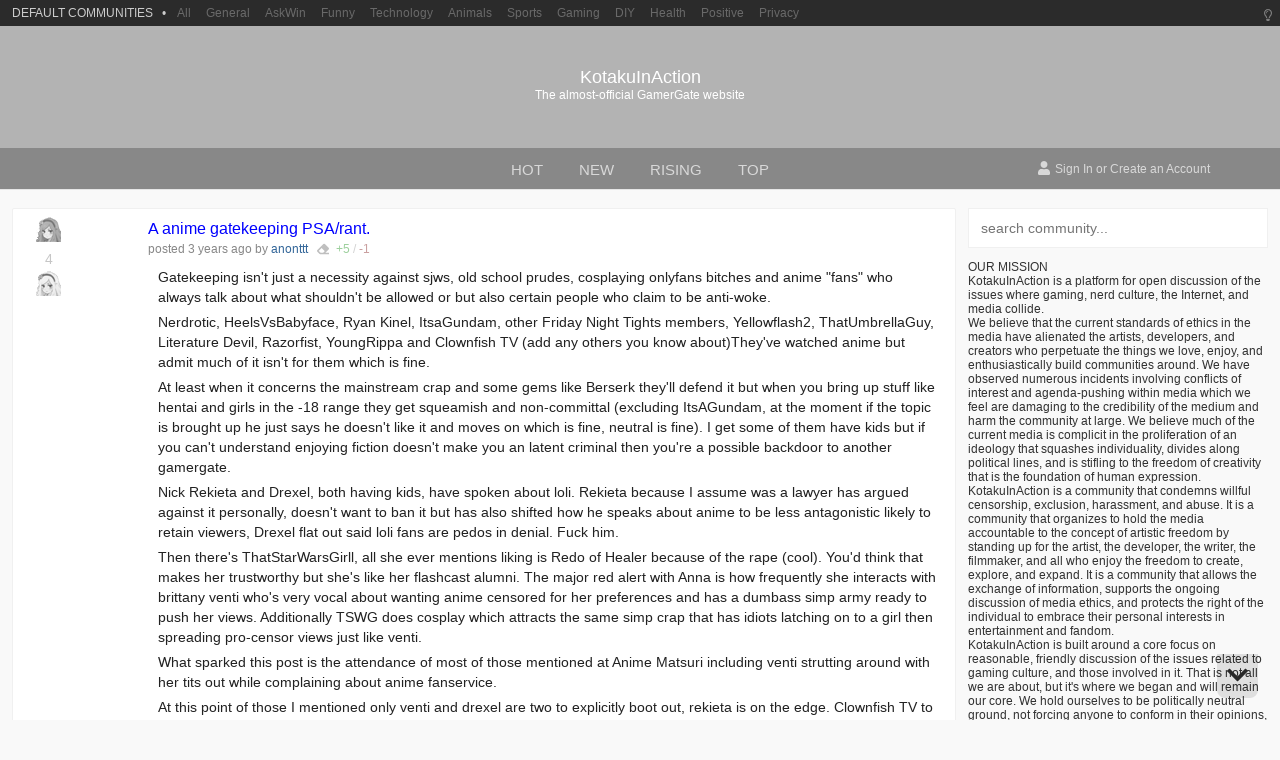

--- FILE ---
content_type: text/html;charset=UTF-8
request_url: https://kotakuinaction.win/p/15JAEy4kyO/a-anime-gatekeeping-psarant/
body_size: 15932
content:
<!doctype html>


<html lang="en">
<head>
    <meta content="IE=edge,chrome=1" http-equiv="X-UA-Compatible">
    <meta charset="utf-8">
    <meta content="width=device-width, maximum-scale=2.0, minimum-scale=1.0, initial-scale=1.0, user-scalable=yes" name="viewport">
    <title>A anime gatekeeping PSA/rant. - KotakuInAction - The almost-official GamerGate website</title>

    <meta property="og:title" content="A anime gatekeeping PSA/rant. - KotakuInAction">
    <meta property="og:description" content="Gatekeeping isn&#39;t just a necessity against sjws, old school prudes, cosplaying onlyfans bitches and anime &quot;fans&quot; who alw">
    <meta property="og:image" content="https://scored.co/social/post/15JAEy4kyO">
    <meta property="og:url" content="https://communities.win/p/15JAEy4kyO/a-anime-gatekeeping-psarant/">

    <meta name="twitter:title" content="A anime gatekeeping PSA/rant. - KotakuInAction">
    <meta name="twitter:description" content="Gatekeeping isn&#39;t just a necessity against sjws, old school prudes, cosplaying onlyfans bitches and anime &quot;fans&quot; who alw">
    <meta name="twitter:image" content="https://scored.co/social/post/15JAEy4kyO">
    <meta name="twitter:card" content="summary_large_image">

    

    <script src="https://cdnjs.cloudflare.com/ajax/libs/jquery/3.5.1/jquery.min.js" integrity="sha512-bLT0Qm9VnAYZDflyKcBaQ2gg0hSYNQrJ8RilYldYQ1FxQYoCLtUjuuRuZo+fjqhx/qtq/1itJ0C2ejDxltZVFg==" crossorigin="anonymous"></script>

    <iframe id="passiveLogin" name="passive_login" src="https://authentication.win/session?passive=true&amp;site=KotakuInAction" style="display: none"></iframe>

    <script>
        window.addEventListener("message", function(event) {
            if(event.data === 'session-create') {
                window.location.reload();
            }
        });
    </script>

    
    <meta name="title" content="A anime gatekeeping PSA/rant. - KotakuInAction">
    
    <meta name="description" content="Gatekeeping isn&#39;t just a necessity against sjws, old school prudes, cosplaying onlyfans bitches and anime &quot;fans&quot; who alw">
    <meta name="keywords" content="kotaku in action, forum, gamergate">
    <meta name="robots" content="index, follow">
    <meta http-equiv="Content-Type" content="text/html; charset=utf-8">

    
    

    <meta name="twitter:dnt" content="on" />

    <link rel="apple-touch-icon" sizes="152x152" href="https://img.kotakuinaction.win/community/kotakuinaction-icon-144x144.png">
    <link rel="apple-touch-icon" sizes="152x152" href="https://img.kotakuinaction.win/community/kotakuinaction-icon-152x152.png">
    <link rel="apple-touch-icon" sizes="180x180" href="https://img.kotakuinaction.win/community/kotakuinaction-icon-180x180.png">
    <link rel="icon" type="image/png" sizes="192x192" href="https://img.kotakuinaction.win/community/kotakuinaction-icon-192x192.png">
    <link rel="icon" type="image/png" sizes="32x32" href="https://img.kotakuinaction.win/community/kotakuinaction-icon-32x32.png">
    <link rel="icon" type="image/png" sizes="96x96" href="https://img.kotakuinaction.win/community/kotakuinaction-icon-96x96.png">
    <link rel="icon" type="image/png" sizes="16x16" href="https://img.kotakuinaction.win/community/kotakuinaction-icon-16x16.png">

    <link rel="manifest" href="/manifest.json" crossorigin="use-credentials">

    <meta name="msapplication-TileColor" content="#ffffff">
    <meta name="msapplication-TileImage" content="https://img.kotakuinaction.win/community/kotakuinaction-icon-144x144.png">
    <meta name="theme-color" content="#ffffff">

    <meta name="apple-mobile-web-app-capable" content="yes" />

    <meta name="referrer" content="never">
    <meta name="referrer" content="no-referrer">

    <link rel="preconnect" href="https://fonts.gstatic.com">
    

    <meta name="community" content="KotakuInAction">
    <meta name="communities" content="false">

    <script defer src="https://cdnjs.cloudflare.com/ajax/libs/font-awesome/5.11.2/js/all.min.js"></script>

    
        <link rel="stylesheet" href="/css/base-f527f0b99546827bb550dcc6a80649a5.css" type="text/css" media="all">
        <link rel="stylesheet"
              href="https://img.kotakuinaction.win/kotakuinaction/community/style-tLGgIcejWYUY.css"
              type="text/css" media="all">
        
    

    <meta http-equiv="cleartype" content="on">
    <meta name="MobileOptimized" content="320">
    <meta name="HandheldFriendly" content="True">
    <meta name="apple-mobile-web-app-capable" content="yes">

    <script async src="/js/a-8f36bbc9be3434f599074d77c3899ba0.js" type="text/javascript"></script>
<!--    <script async th:src="@{~/js/feed-ads.js}" type="text/javascript"></script>-->
    


</head>

<body>



    <div class="menu-background" data-action="close_mobile_sidebar"></div>

    

    

    

    <div class="brand-bar">
        <div class="brand-bar-inner">
            <div class="brand-profile open-sidebar-communities mobile" data-action="open_mobile_sidebar">
                <span class="brand-bars mobile">
                    <i class="fas fa-bars"></i>
                </span>
                <span class="brand-name">
                    Win
                </span>
                <span class="brand-feed mobile"> / KotakuInAction</span>
            </div>

            

            <div class="brand-left-most desktop">
                    <!-- hidden until new logo -->
                    <!--<a href="https://communities.win/" class="brand-logo">
                        Win
                    </a>-->
                <div class="brand-subscriptions" data-action="brand-navigate">

                    <span class="brand-subscriptions-icon">

                        
                        
                        
                            <img src="https://img.communities.win/community/kotakuinaction-icon-32x32.png">
                        

                    </span>

                    KotakuInAction
                    <span class="brand-subscriptions-dropdown">
                        <i class="fas fa-caret-down"></i>
                    </span>
                </div>
            </div>

            <div class="brand-search desktop">
                <form action="/search" method="GET" class="search">
                    <label for="search_desktop"><i class="fas fa-search"></i></label>
                    <input type="text" name="params" id="search_desktop" autocomplete="off" placeholder="Search for a post...">
                    <input type="text" name="community" value="KotakuInAction" hidden="hidden">
                    <input type="submit" style="visibility: hidden; width: 0; height: 0; overflow: hidden; position: absolute;">
                </form>
            </div>

            <div class="brand-right-most desktop">
                <a href="https://communities.win/communities" class="brand-desktop-item">Communities</a>
                
                <span class="brand-desktop-item">Topics</span>
                
                <span class="brand-desktop-theme" data-action="theme-switch"><i class="fas fa-moon"></i></span>
                <a href="/login" class="brand-desktop-sign-in" referrerpolicy="same-origin">Log In</a>
                <a href="/registration" class="brand-desktop-sign-up" referrerpolicy="same-origin">Sign Up</a>
                
                
            </div>

            
                <a class="brand-register mobile" href="/login" referrerpolicy="same-origin">
                    <span class="brand-register-text">
                        Sign In
                    </span>
                </a>
            

            

            <div class="brand-about open-about mobile">
                <span class="open-sidebar-profile"><i class="fas fa-search"></i></span>
            </div>
        </div>
    </div>

    
    
    

    

    

    
        

    <div class="filter-bar mobile">
        <div class="filter-inner">
            <div class="listing-type">

                <i class="fas fa-sort-amount-up-alt"></i>
                <a href="javascript:void(0);" class="listing-custom-select" data-action="listing_sort">Hot <i class="fas fa-caret-down"></i></a>

            </div>
            <div class="filters">

                <a href="javascript:void(0);" class="listing-custom-select">All Posts <i class="fas fa-caret-down"></i></a>

            </div>
        </div>
    </div>


    

    

    

    

    

    

    



    <div class="menu-footer">
        <div class="menu-footer-inner">
            <div class="menu-settings"><a href="/settings"><i class="fas fa-cog"></i> Settings</a></div>

            <div class="menu-theme-toggle">
                <span data-action="theme-switch" class="theme"></span>
                
            </div>
        </div>
    </div>

    <nav id="menu" class="menu slideout-menu slideout-menu-left">

        <div class="menu-search">
            <span class="menu-search-icon">
                <i class="fas fa-search"></i>
            </span>
            <form action="/search" method="get" class="search">
                <input type="text" name="params" placeholder="Search for a post...">
                <input type="text" name="community" value="KotakuInAction" hidden="hidden">
                <input type="submit" style="visibility: hidden; width: 0; height: 0; overflow: hidden; position: absolute;">
            </form>
        </div>

        <div class="menu-inner">

            <section class="menu-section">

                    

                <div class="menu-section-separator"></div>

                

                <a href="https://communities.win/c/all">
                    <div class="menu-section-item">
                        <div class="menu-section-item-logo">
                            <i class="fas fa-globe-americas"></i>
                        </div>
                        <div class="menu-section-item-text">
                            All
                        </div>
                    </div>
                </a>

                <div class="menu-section-separator"></div>

                

                

                    <a href="/login">
                    <div class="menu-section-item">
                        <div class="menu-section-item-logo">
                            <i class="fas fa-user"></i>
                        </div>
                        <div class="menu-section-item-text">
                            Profile
                        </div>
                    </div>
                    </a>

                    <a href="/login">
                    <div class="menu-section-item">
                        <div class="menu-section-item-logo">
                            <i class="fas fa-save"></i>
                        </div>
                        <div class="menu-section-item-text">
                            Saved
                        </div>
                    </div>
                    </a>

                    <a href="/login">
                    <div class="menu-section-item">
                        <div class="menu-section-item-logo">
                            <i class="fas fa-angle-up"></i>
                        </div>
                        <div class="menu-section-item-text">
                            Upvoted
                        </div>
                    </div>
                    </a>

                    <a href="/login">
                    <div class="menu-section-item">
                        <div class="menu-section-item-logo">
                            <i class="fas fa-eye-slash"></i>
                        </div>
                        <div class="menu-section-item-text">
                            Hidden
                        </div>
                    </div>
                    </a>

                    <a href="/login">
                    <div class="menu-section-item">
                        <div class="menu-section-item-logo">
                            <i class="fas fa-bell"></i>
                        </div>
                        <div class="menu-section-item-text">
                            Messages
                        </div>
                    </div>
                    </a>

                    <div class="menu-section-separator"></div>

                    <p class="menu-section-category">Your Communities</p>

                    <a href="https://communities.win/c/General">
                        <div class="menu-section-item">
                            <div class="menu-section-item-logo">
                                <img src="https://img.communities.win/community/general-icon-32x32.png">
                            </div>
                            <div class="menu-section-item-text">General</div>
                        </div>
                    </a><a href="https://communities.win/c/AskWin">
                        <div class="menu-section-item">
                            <div class="menu-section-item-logo">
                                <img src="https://img.communities.win/community/askwin-icon-32x32.png">
                            </div>
                            <div class="menu-section-item-text">AskWin</div>
                        </div>
                    </a><a href="https://communities.win/c/Funny">
                        <div class="menu-section-item">
                            <div class="menu-section-item-logo">
                                <img src="https://img.communities.win/community/funny-icon-32x32.png">
                            </div>
                            <div class="menu-section-item-text">Funny</div>
                        </div>
                    </a><a href="https://communities.win/c/Technology">
                        <div class="menu-section-item">
                            <div class="menu-section-item-logo">
                                <img src="https://img.communities.win/community/technology-icon-32x32.png">
                            </div>
                            <div class="menu-section-item-text">Technology</div>
                        </div>
                    </a><a href="https://communities.win/c/Animals">
                        <div class="menu-section-item">
                            <div class="menu-section-item-logo">
                                <img src="https://img.communities.win/community/animals-icon-32x32.png">
                            </div>
                            <div class="menu-section-item-text">Animals</div>
                        </div>
                    </a><a href="https://communities.win/c/Sports">
                        <div class="menu-section-item">
                            <div class="menu-section-item-logo">
                                <img src="https://img.communities.win/community/sports-icon-32x32.png">
                            </div>
                            <div class="menu-section-item-text">Sports</div>
                        </div>
                    </a><a href="https://communities.win/c/Gaming">
                        <div class="menu-section-item">
                            <div class="menu-section-item-logo">
                                <img src="https://img.communities.win/community/gaming-icon-32x32.png">
                            </div>
                            <div class="menu-section-item-text">Gaming</div>
                        </div>
                    </a><a href="https://communities.win/c/DIY">
                        <div class="menu-section-item">
                            <div class="menu-section-item-logo">
                                <img src="https://img.communities.win/community/diy-icon-32x32.png">
                            </div>
                            <div class="menu-section-item-text">DIY</div>
                        </div>
                    </a><a href="https://communities.win/c/Health">
                        <div class="menu-section-item">
                            <div class="menu-section-item-logo">
                                <img src="https://img.communities.win/community/health-icon-32x32.png">
                            </div>
                            <div class="menu-section-item-text">Health</div>
                        </div>
                    </a><a href="https://communities.win/c/Positive">
                        <div class="menu-section-item">
                            <div class="menu-section-item-logo">
                                <img src="https://img.communities.win/community/positive-icon-32x32.png">
                            </div>
                            <div class="menu-section-item-text">Positive</div>
                        </div>
                    </a><a href="https://communities.win/c/Privacy">
                        <div class="menu-section-item">
                            <div class="menu-section-item-logo">
                                <img src="https://img.communities.win/community/privacy-icon-32x32.png">
                            </div>
                            <div class="menu-section-item-text">Privacy</div>
                        </div>
                    </a><a href="https://communities.win/c/News">
                        <div class="menu-section-item">
                            <div class="menu-section-item-logo">
                                <img src="https://img.communities.win/community/news-icon-32x32.png">
                            </div>
                            <div class="menu-section-item-text">News</div>
                        </div>
                    </a><a href="https://communities.win/c/Changelogs">
                        <div class="menu-section-item">
                            <div class="menu-section-item-logo">
                                <img src="https://img.communities.win/community/changelogs-icon-32x32.png">
                            </div>
                            <div class="menu-section-item-text">Changelogs</div>
                        </div>
                    </a>

                    <div class="menu-section-separator"></div>

                    <p class="menu-section-category">More Communities</p>

                    <a href="https://communities.win/c/frenworld/">
                        <div class="menu-section-item">
                            <div class="menu-section-item-logo">
                                <img src="https://img.communities.win/community/frenworld-icon-32x32.png">
                            </div>
                            <div class="menu-section-item-text">frenworld</div>
                        </div>
                    </a><a href="https://communities.win/c/OhTwitter/">
                        <div class="menu-section-item">
                            <div class="menu-section-item-logo">
                                <img src="https://img.communities.win/community/ohtwitter-icon-32x32.png">
                            </div>
                            <div class="menu-section-item-text">OhTwitter</div>
                        </div>
                    </a><a href="https://communities.win/c/MillionDollarExtreme/">
                        <div class="menu-section-item">
                            <div class="menu-section-item-logo">
                                <img src="https://img.communities.win/community/milliondollarextreme-icon-32x32.png">
                            </div>
                            <div class="menu-section-item-text">MillionDollarExtreme</div>
                        </div>
                    </a><a href="https://communities.win/c/NoNewNormal/">
                        <div class="menu-section-item">
                            <div class="menu-section-item-logo">
                                <img src="https://img.communities.win/community/nonewnormal-icon-32x32.png">
                            </div>
                            <div class="menu-section-item-text">NoNewNormal</div>
                        </div>
                    </a><a href="https://communities.win/c/Ladies/">
                        <div class="menu-section-item">
                            <div class="menu-section-item-logo">
                                <img src="https://img.communities.win/community/ladies-icon-32x32.png">
                            </div>
                            <div class="menu-section-item-text">Ladies</div>
                        </div>
                    </a><a href="https://conspiracies.win/">
                        <div class="menu-section-item">
                            <div class="menu-section-item-logo">
                                <img src="https://img.communities.win/community/conspiracies-icon-32x32.png">
                            </div>
                            <div class="menu-section-item-text">Conspiracies</div>
                        </div>
                    </a><a href="https://greatawakening.win/">
                        <div class="menu-section-item">
                            <div class="menu-section-item-logo">
                                <img src="https://img.communities.win/community/greatawakening-icon-32x32.png">
                            </div>
                            <div class="menu-section-item-text">GreatAwakening</div>
                        </div>
                    </a><a href="https://communities.win/c/IP2Always/">
                        <div class="menu-section-item">
                            <div class="menu-section-item-logo">
                                <img src="https://img.communities.win/community/ip2always-icon-32x32.png">
                            </div>
                            <div class="menu-section-item-text">IP2Always</div>
                        </div>
                    </a><a href="https://communities.win/c/GameDev/">
                        <div class="menu-section-item">
                            <div class="menu-section-item-logo">
                                <img src="https://img.communities.win/community/gamedev-icon-32x32.png">
                            </div>
                            <div class="menu-section-item-text">GameDev</div>
                        </div>
                    </a><a href="https://communities.win/c/ParallelSociety/">
                        <div class="menu-section-item">
                            <div class="menu-section-item-logo">
                                <img src="https://img.communities.win/community/parallelsociety-icon-32x32.png">
                            </div>
                            <div class="menu-section-item-text">ParallelSociety</div>
                        </div>
                    </a>

                

                <div class="menu-section-separator"></div>

                <a href="/privacy">
                    <div class="menu-section-item">
                        <div class="menu-section-item-logo">
                            <i class="fas fa-user-secret"></i>
                        </div>
                        <div class="menu-section-item-text">
                            Privacy Policy
                        </div>
                    </div>
                </a>

                <a href="/tos">
                    <div class="menu-section-item">
                        <div class="menu-section-item-logo">
                            <i class="fas fa-gavel"></i>
                        </div>
                        <div class="menu-section-item-text">
                            Terms of Service
                        </div>
                    </div>
                </a>

                <a href="https://policies.communities.win/content">
                    <div class="menu-section-item">
                        <div class="menu-section-item-logo">
                            <i class="fas fa-scroll"></i>
                        </div>
                        <div class="menu-section-item-text">
                            Content Policy
                        </div>
                    </div>
                </a>

            </section>

        </div>

    </nav>



<div class="wrapper post-single panel" id="panel">

    

    <div class="theme-switcher">
        <i class="far fa-lightbulb" data-action="theme-switch"></i>
    </div>

    <div class="default-communities">
        <span class="default-communities-title">DEFAULT COMMUNITIES</span>
        <span class="default-communities-separator">•</span>

        <a href="https://communities.win/">All</a>
        <a href="https://communities.win/c/general">General</a>
        <a href="https://communities.win/c/askwin">AskWin</a>
        <a href="https://communities.win/c/funny">Funny</a>
        <a href="https://communities.win/c/technology">Technology</a>
        <a href="https://communities.win/c/animals">Animals</a>
        <a href="https://communities.win/c/sports">Sports</a>
        <a href="https://communities.win/c/gaming">Gaming</a>
        <a href="https://communities.win/c/diy">DIY</a>
        <a href="https://communities.win/c/health">Health</a>
        <a href="https://communities.win/c/positive">Positive</a>
        <a href="https://communities.win/c/privacy">Privacy</a>
    </div>

    <header class="header" data-community="KotakuInAction">

        <div class="bg">
            <a class="title" href="https://kotakuinaction.win/">KotakuInAction</a>
            <a class="description" href="https://kotakuinaction.win/">The almost-official GamerGate website</a>
            <a class="logo" href="https://kotakuinaction.win/"></a>
        </div>

        <div class="bar">
            <div class="nav-main">
                <i class="fas fa-search"></i>
                <div class="inner">
                    <a href="/">hot</a>
                    <a href="/new">new</a>
                    <a href="/rising">rising</a>
                    <a href="/top">top</a>
                </div>
            </div>
            <div class="nav-user active register">
                <div class="inner">
                    <p>
                        <i class="fas fa-user"></i> <a href="/login" referrerpolicy="same-origin">Sign In</a> or <a href="/registration" referrerpolicy="same-origin">Create an Account</a>
                    </p>
                </div>
                <a class="toggle" href="javascript:void(0);">
                    <i class="fas fa-bars"></i>
                </a>
            </div>
        </div>

        <div class="filter-bar-placeholder"></div>

    </header>



    <div class="container">
        <main class="main">
            <article class="main-content">

                

    

    <div class="post" data-type="post" data-id="4605038" data-author="anonttt">

        <div class="vote">
            <a data-direction="up" href="/registration">
                <i class="vote-delta fas fa-chevron-up"></i>
            </a>
            <span class="count">4</span>
            <a data-direction="down" href="/registration">
                <i class="vote-delta fas fa-chevron-down"></i>
            </a>
        </div>

        <div class="thumb default-thumbnail text-thumbnail" data-action="expand">
            
        </div>

        

        <div class="body">
            <div class="top">

                <a href="/p/15JAEy4kyO/a-anime-gatekeeping-psarant/" class="title">
                    A anime gatekeeping PSA/rant.
                </a>
                
                
                
                
            </div>

            <div class="details">
                
                
                <span class="desktop"><span class="since"><span class="desktop">posted </span><time class="timeago" datetime="2022-08-03T10:37:58Z" title="Wed Aug 03 10:37:58 GMT 2022">3 years</time> ago by <a href="/u/anonttt/" class="author">anonttt</a></span>
                
                

    

    


                    

    


                
                
                
                <a class="edited" href="/revisions?type=post&amp;id=4605038" title="The user edited this content 1 year ago (Sun Dec 15 06:39:02 GMT 2024)"><i class="fas fa-eraser"></i></a>
                
                </span>
                <span class="mobile">
                    
                    
                    <time class="timeago" datetime="2022-08-03T10:37:58Z" title="Wed Aug 03 10:37:58 GMT 2022">3 years</time> ago by
                    <a href="/u/anonttt/" class="author">anonttt</a>
                    

    

    


                </span>
                <span class="breakdown">
                    <span class="positive">+<span>5</span></span> / <span class="negative">-<span>1</span></span>
                </span>
            </div>

            
                <div class="content text">
                    <div class="rendered">
                        <p>Gatekeeping isn't just a necessity against sjws, old school prudes, cosplaying onlyfans bitches and anime &quot;fans&quot; who always talk about what shouldn't be allowed or but also certain people who claim to be anti-woke.</p>
<p>Nerdrotic, HeelsVsBabyface, Ryan Kinel, ItsaGundam, other Friday Night Tights members, Yellowflash2, ThatUmbrellaGuy, Literature Devil, Razorfist, YoungRippa and Clownfish TV (add any others you know about)They've watched anime but admit much of it isn't for them which is fine.</p>
<p>At least when it concerns the mainstream crap and some gems like Berserk they'll defend it but when you bring up stuff like hentai and girls in the -18 range they get squeamish and non-committal (excluding ItsAGundam, at the moment if the topic is brought up he just says he doesn't like it and moves on which is fine, neutral is fine). I get some of them have kids but if you can't understand enjoying fiction doesn't make you an latent criminal then you're a possible backdoor to another gamergate.</p>
<p>Nick Rekieta and Drexel, both having kids, have spoken about loli. Rekieta because I assume was a lawyer has argued against it personally, doesn't want to ban it but has also shifted how he speaks about anime to be less antagonistic likely to retain viewers, Drexel flat out said loli fans are pedos in denial. Fuck him.</p>
<p>Then there's ThatStarWarsGirll, all she ever mentions liking is Redo of Healer because of the rape (cool). You'd think that makes her trustworthy but she's like her flashcast alumni. The major red alert with Anna is how frequently she interacts with brittany venti who's very vocal about wanting anime censored for her preferences and has a dumbass simp army ready to push her views. Additionally TSWG does cosplay which attracts the same simp crap that has idiots latching on to a girl then spreading pro-censor views just like venti.</p>
<p>What sparked this post is the attendance of most of those mentioned at Anime Matsuri including venti strutting around with her tits out while complaining about anime fanservice.</p>
<p>At this point of those I mentioned only venti and drexel are two to explicitly boot out, rekieta is on the edge. Clownfish TV to not show any ecchi/hentai to since Kneon and Geeky definitely aren't on board with ecchi/hentai, they're the next most likely to eventually side with the prudes (but they end up making a video about it anyway then lean towards the pro-censor side while trying to stay pro-creative freedom). yellowflash2 in my eyes is a grifter, he may watch some anime but he'll gladly side with the prude censors while claiming to be anti-censorship. The rest are more of a &quot;be careful about which fun spaces you lead them to&quot;.</p>
<p>It's fine that they don't like what I like but they're looking for a new space after hollyweird ruined their franchises with alphabet insanity and I fear will inflict the same harm upon anime that hit stuff like star trek and marvel comics.</p>
<hr />
<p>09/04/2022
Adding more - Hero Hei... not sure about him, he at least admits he's not into loli or the more fun stuff but I feel he would join the prudes someday.</p>
<p>Rev Says Desu, definitely don't trust, he's similar to Hero Hei but worse. First his deleted video about Genshin impact vs black history month; some white girl says she cares more about genshin impact than black history month. Hell I'm black, I've never cared about black history month. She later bent the knee but Rev's response (caring more about your media than some glorified month) was retarded, I'm not obligated to care about BHM.</p>
<p>Next is his recent response to hololive drama concerning Ouro Kronii and fans shipping the girls and holostars guys. The expected drama sparked there because it's fucking idol culture but he's supportive of restricting creative freedom to &quot;respect&quot; what the creator is comfortable with. That's a load of crap, should we suddenly start respecting nintendo's wishes to stop making hentai of Pokemon's Ash and one of the many pokegirls, hell no. Additionally hololive already shows their hypocrisy with the dozens of approved lesbian ships around before holostars appeared.</p>
<hr />
<p>9/23/022</p>
<p>Literature Devil: He does a friday stream labeled &quot;weeb day&quot; but rarely ever stays on topic. That's not the issue here, the issue is he's obviously using anime as his new stronghold against wokeness but he knows jack shit about most anime, his knowledge is at normie level. He and his guests are definitely the type to join the prudes if the topic of loli hentai ever comes up despite claiming the be the types to live and let live.</p>
<hr />
<p>1/04/2023</p>
<p>Should've added these dipshits a while ago. The podcast of the lotus eaters who push traditional cuckservative values, this video lays out why they're never to be trusted in anime affairs</p>
<p><a rel="nofollow" href="https://www.youtube.com/watch?v=aaUYnX_NkWM" target="_blank">https://www.youtube.com/watch?v=aaUYnX_NkWM</a></p>
<p>but if you don't want to watch the short version: carl and his hosts want to end anonymity on the internet, spout the usual loli hentai is cp bullshit and in that video are attacking mastodon for having servers that contain loli hentai.</p>
<hr />
<p>11/17/2023</p>
<p>Geeks and Gamers who are part of the yellowflash2/nick rekieta/nerdrotic clique recently spoke against loli ecchi and figurines proving that group only planted themselves into anime circles using garbage like anime matsuri because they lost their precious star wars and now want to do the very same thing that happened to western media to anime/manga and its related media. Push back against these retards</p>
<hr />
<p>05/29/2024</p>
<p>This one was well overdue, OtakuDaiKun. He does call out anime/manga/game censorship frequently but he's another one of those &quot;I support freedom of expression but...&quot; when it comes to loli ecchi/hentai. Then there's that thing he does with his female vtuber model, that makes one wonder if he's all there mentally.</p>
<hr />
<p>12/15/2024
<a rel="nofollow" href="https://www.youtube.com/watch?v=Vm1xPimueXI" target="_blank">https://www.youtube.com/watch?v=Vm1xPimueXI</a></p>
<p>Don't know why I never added this guy. Don't put all (preferably any) of your faith into Arch Warhammer especially after the two faced Melonie Mac and The Quartering recently came out against The First Descendant while having many recent videos clapping back at the left wing twitter freaks who want Stellar Blade banned. Arch speaks exactly like them, against censorship but in the same breath speaks favorably for censorship for a different thing. Same applies to his current co-host Lumi as well. You're free to not want women to be sluts but if you want freedom of expression and to not have your rights restricted you cannot advocate for others to be restricted because of your personal feelings.</p>

                        
                        
                        
                        
                    </div>
                  </div>
            

            <div class="actions">
                <div class="new-demo other-post"><a href="/p/15JAEy4kyO/a-anime-gatekeeping-psarant/c/" class="comments new-comments"><svg height="16" class="svg-inline--fa fa-comments fa-w-18" aria-hidden="true" focusable="false" data-prefix="fas" data-icon="comments" role="img" xmlns="http://www.w3.org/2000/svg" viewBox="0 0 576 512" data-fa-i2svg=""><path fill="currentColor" d="M416 192c0-88.4-93.1-160-208-160S0 103.6 0 192c0 34.3 14.1 65.9 38 92-13.4 30.2-35.5 54.2-35.8 54.5-2.2 2.3-2.8 5.7-1.5 8.7S4.8 352 8 352c36.6 0 66.9-12.3 88.7-25 32.2 15.7 70.3 25 111.3 25 114.9 0 208-71.6 208-160zm122 220c23.9-26 38-57.7 38-92 0-66.9-53.5-124.2-129.3-148.1.9 6.6 1.3 13.3 1.3 20.1 0 105.9-107.7 192-240 192-10.8 0-21.3-.8-31.7-1.9C207.8 439.6 281.8 480 368 480c41 0 79.1-9.2 111.3-25 21.8 12.7 52.1 25 88.7 25 3.2 0 6.1-1.9 7.3-4.8 1.3-2.9.7-6.3-1.5-8.7-.3-.3-22.4-24.2-35.8-54.5z"></path></svg> 1 comment</a>
                    
                    <a class="share-options" data-action="share" href="javascript:void(0);">share</a>
                    <a class="more-options" href="/registration"> <svg height="16" class="svg-inline--fa fa-ellipsis-h fa-w-16" aria-hidden="true" focusable="false" data-prefix="fas" data-icon="ellipsis-h" role="img" xmlns="http://www.w3.org/2000/svg" viewBox="0 0 512 512" data-fa-i2svg=""><path fill="currentColor" d="M328 256c0 39.8-32.2 72-72 72s-72-32.2-72-72 32.2-72 72-72 72 32.2 72 72zm104-72c-39.8 0-72 32.2-72 72s32.2 72 72 72 72-32.2 72-72-32.2-72-72-72zm-352 0c-39.8 0-72 32.2-72 72s32.2 72 72 72 72-32.2 72-72-32.2-72-72-72z"></path></svg><!-- <i class="fas fa-ellipsis-h"></i> --><!-- <i class="fas fa-ellipsis-v"></i> --></a>
                </div>
                <a href="/p/15JAEy4kyO/a-anime-gatekeeping-psarant/c/" class="original comments">1 comment</a>
                <a class="original" data-action="share" href="javascript:void(0);">share</a>
                
                <a class="original" href="/registration">save</a>
                <a class="original" href="/registration">hide</a>
                <a class="original" href="/registration">report</a>
                <a class="original" href="/registration">block</a>
                <a class="original" data-action="all-children" href="javascript:void(0);">hide replies</a>
            </div>

            <div class="share">
                <div class="inner">
                    <a data-share="twitter" href="https://www.twitter.com/share?url=https://kotakuinaction.win/p/15JAEy4kyO/a-anime-gatekeeping-psarant/"><i class="fab fa-twitter"></i></a>
                    <a data-share="facebook" href="https://www.facebook.com/sharer.php?u=https://kotakuinaction.win/p/15JAEy4kyO/a-anime-gatekeeping-psarant/"><i class="fab fa-facebook"></i></a>
                    <a data-share="reddit" href="https://old.reddit.com/submit?resubmit=true&amp;url=https://kotakuinaction.win/p/15JAEy4kyO/a-anime-gatekeeping-psarant/"><i class="fab fa-reddit"></i></a>
                    <a data-share="pinterest" href="https://pinterest.com/pin/create/button/?url=https://kotakuinaction.win/p/15JAEy4kyO/a-anime-gatekeeping-psarant/"><i class="fab fa-pinterest"></i></a>
                    <a data-share="whatsapp" href="whatsapp://send?text=https://kotakuinaction.win/p/15JAEy4kyO/a-anime-gatekeeping-psarant/"><i class="fab fa-whatsapp-square"></i></a>
                    <a data-share="email" href="/cdn-cgi/l/email-protection#[base64]"><i class="fas fa-at"></i></a>
                </div>
            </div>
        </div>

        
    </div>


            </article>

            <!--separate posts from comments - guest only 26 Jan 2022-->
            <style>
                .comment-section {
                    background-color: #fff;
                    margin-top: 8px;
                    border: 1px solid #f0f0f0;
                    border-radius: 4px;
                }
                .comment-context {
                    background-color: #fff;
                    padding: 16px;
                    margin-top: 8px;
                    border: 1px solid #f0f0f0;
                    border-radius: 4px;
                    font-size: 15px;
                }
                .theme-dark .comment-section,
                .theme-dark .comment-context {
                    background-color: #000d15;
                    border: none;
                }

                @media only screen and (max-width: 972px) {
                    .comment-context {
                        border: none;
                        border-radius: 0;
                        margin-top: 0;
                        border-top: 1px solid #e6e6e6;
                    }
                    .theme-dark .comment-context {
                        border-top: none;
                    }
                    .comment-section {
                        border: none;
                        border-radius: 0;
                        margin-top: 0;
                    }
                }

            </style>

            

            <div class="comment-section">

                <div class="total">
                    Comments (1)

                    <div class="sort">
                        sorted by:
                        <select class="sort_select" onchange="this.options[this.selectedIndex].value &amp;&amp; (window.location = this.options[this.selectedIndex].value);">
                            <option value="?sort=top" selected="">top</option>
                            
                            
                            
                            
                            <option value="?sort=new">new</option>
                            <option value="?sort=old">old</option>
                            <option value="?sort=controversial">worst</option>
                        </select>
                    </div>

                </div>

                <section class="comment-list" data-is-guest="true" data-post-uuid="15JAEy4kyO">

                    
                        

    <div class="comment deleted " data-id="38893560" data-author="RondoOBlongo">

        

        <div class="vote">
            <a href="/registration">&#9650;</a>
            <span class="count">1</span>
            <a href="/registration">&#9660;</a>
        </div>

        <div class="body">

            <div class="details">
                <a data-action="minimize" href="javascript:void(0);">&ndash;</a>
                

                <span class="author">deleted</span>
                
                
                
                

    

    


                

    



                <span class="points desktop">1 point</span>
                <span class="since"><time class="timeago" datetime="2022-09-30T01:07:28Z" title="Fri Sep 30 01:07:28 GMT 2022">3 years</time> ago</span>
                <span class="breakdown">
                    <span class="positive">+<span>1</span></span> / <span class="negative">-<span>0</span></span>
                </span>
                
                
            </div>

            

            
        </div>

        
            <!-- show only the first 5 comments -->
            
        

    </div>

    

    <!-- show the 'view more comments' button only if there are more than 5 comments and the commentMap is not null -->
    



                    

                    

                </section>

            </div>

        </main>

        <aside class="sidebar">

    

    

    <form class="form search" action="/search" method="get">
        <input class="search-input" name="params" type="text" placeholder="search community...">
        <input type="text" name="community" value="KotakuInAction" hidden="hidden">
        <input type="submit" style="visibility: hidden; width: 0; height: 0; overflow: hidden; position: absolute;">
    </form>



    

    

   <!-- <div th:if="${#strings.containsIgnoreCase(#httpServletRequest.getHeader('Host'), '.win')}" th:remove="tag">


            <div style="width:300px;height:250px;">
                <script id="nrp-130" type="text/javascript" class="" style="">
                    (function (node) {
                        var nrp = document.createElement("script");
                        nrp.type = "text/javascript", nrp.async = true, nrp.src = "https://a.ads.rmbl.ws/warp/130?r=" + Math.floor(Math.random() * 99999) + "";
                        node.appendChild(nrp);
                    })(document.getElementsByTagName("script")[document.getElementsByTagName("script").length - 1].parentNode)
                </script>
            </div>


    </div>-->

    

    

    

    

    <div class="sidebar-banner img"></div>

    <p>OUR MISSION<br />
KotakuInAction is a platform for open discussion of the issues where gaming, nerd culture, the Internet, and media collide.</p>
<p>We believe that the current standards of ethics in the media have alienated the artists, developers, and creators who perpetuate the things we love, enjoy, and enthusiastically build communities around. We have observed numerous incidents involving conflicts of interest and agenda-pushing within media which we feel are damaging to the credibility of the medium and harm the community at large. We believe much of the current media is complicit in the proliferation of an ideology that squashes individuality, divides along political lines, and is stifling to the freedom of creativity that is the foundation of human expression.</p>
<p>KotakuInAction is a community that condemns willful censorship, exclusion, harassment, and abuse. It is a community that organizes to hold the media accountable to the concept of artistic freedom by standing up for the artist, the developer, the writer, the filmmaker, and all who enjoy the freedom to create, explore, and expand. It is a community that allows the exchange of information, supports the ongoing discussion of media ethics, and protects the right of the individual to embrace their personal interests in entertainment and fandom.</p>
<h2>KotakuInAction is built around a core focus on reasonable, friendly discussion of the issues related to gaming culture, and those involved in it. That is not all we are about, but it's where we began and will remain our core. We hold ourselves to be politically neutral ground, not forcing anyone to conform in their opinions, and permitting a wide variety of viewpoints to express themselves in a civil manner.<br />
.</h2>
<p>.
GENERAL RULES</p>
<ol>
<li>DON'T BE A DICKWOLF
Attack arguments, not people.</li>
</ol>
<p>&quot;Fuck off, retard,&quot; is not an argument. Neither is &quot;Kill yourself, faggot.&quot; Regardless of whether you think someone is a shill, SJW, or whatever, stick to arguing the points. Name-calling does not contribute to discussion. Refer to the pyramid as a general guideline. If anything, just make sure your criticism outweighs any insults. However, well-reasoned arguments that end with parting shots like, &quot;Stop being obtuse; even children understand this concept,&quot; are okay. Ostensibly, we're all adults here; a comment like that can just be ignored.</p>
<p>The core of this rule is primarily based on patterns of behavior, which fall into these categories:</p>
<p>1.1 HARASSMENT
Badgering and/or baiting another user across multiple threads or baiting after disengaging (mod enforced or otherwise), including persistent /u/ mentions and/or replies. Note that this generally does not apply to people that are outside the subreddit, (e.g. &quot;God, the guy who wrote that article is such a fucking retard.&quot;), but does apply in cases of /u/ tagging a user (e.g. &quot;/u/reallybadpersonidontlike you're a fucking mongoloid and you should go die in a fire.&quot;).</p>
<p>1.2 TROLLING
Posts and comments which are clearly not intended to generate discussion, but rather aimed at generating or maximizing as much drama and emotion as possible. Intentionally posting to make people angry.</p>
<p>1.3 CRUSADING
Posts and comments intended to drive a wedge in the community, or to rally a mob to target users or communities, without the intent to hold a constructive discussion. Crusading eschews conversation, going beyond well-meaning criticism into behavior that includes excessive attacks against specific users, demands that action be taken against specific users, and/or bombarding a post with hostility towards KiA or specific users.</p>
<p>1.4 BRIGADING
Coming into KiA from a previous sub to post virulent comments, or otherwise try to manipulate the sub. This includes (but is not limited to) uncivil comments from users who frequent (within the last ~2 months) a meta/drama sub that has linked to a specific KiA post, and users who comment on removed posts. This also applies to users who link to KiA on these meta/drama subs, either by archive, screenshot, or direct link. Any non-KiA brigadiers are subject to an expedited ban. We don't have a problem with you criticizing KiA on other subs, just don't come into those threads to start shit after they've been linked. Participate civilly, if you're going to participate at all.</p>
<p>1.5 MALICE
Don't resort to malicious name-calling, brazen insults, and/or general hostility against any individual user. Don't use identity politics or unironic slurs (that is, language intended to advocate blatant hatred) against groups of people. Behavior that encourages, glorifies, incites, or calls for violence or physical harm against an individual or a group of people is not allowed, in conjunction with sitewide rules. Do your best to treat your fellow community members excellently.</p>
<p>1.6 ESCALATION TOWARD VIOLENCE
Posts and comments making declarative statements about a potential civil war/boogaloo will be removed from KiA. By &quot;declarative statements&quot; any comments which delve into the area of &quot;if X keeps doing Y, then there will be a violent response&quot; or similar are to be included . These removals will not be issued warnings/bans as long as other rules are not breached, just a public statement of why they were removed.</p>
<p>Examples of things which will likely cause removal:</p>
<p>&quot;If they show up at my place, they'll get a face full of lead&quot;</p>
<p>&quot;If they show up here and police try to shut them down, there will be bloodshed&quot;</p>
<p>Other statements which can be interpreted as escalation toward an actual violent act. This list is not all inclusive, these are just examples. We will try to be lenient on it where we can, but have to step in now due to a repeated pattern of this showing up in our report queue.</p>
<p>More generic things like &quot;This will end badly&quot; will not be removed under this rule.</p>
<p>.</p>
<ol start="2">
<li>DON'T POST PERSONAL INFORMATION
Reddit is very strict about the publication of &quot;personal information,&quot; commonly referred to as &quot;doxing,&quot; so don't post it.</li>
</ol>
<p>Personal information is constituted as:</p>
<p>2.1 DIRECTLY LINKING TO PERSONAL SOCIAL MEDIA
Exceptions are made for &quot;public figures,&quot; including (but not limited to) journalists, actors, published authors, and public-facing company personalities. However, direct links to Facebook and LinkedIn are not allowed, due to sitewide rules. Posting archive links to personal information is considered directly linking to it. Linking your own information is permitted. Posts from accounts with fewer than 2,500 followers, or anyone who does not otherwise meet the &quot;public figure&quot; or &quot;limited-purpose public figure&quot; requirements must be in the form of screenshots with all identifying information censored.</p>
<p>2.2 REAL NAMES
Exceptions are made for the public figures as mentioned above, also including primary subjects of articles from multiple non-blog sites (or &quot;limited-purpose public figures&quot;).</p>
<p>2.3 PHONE NUMBERS OR ADDRESSES
Public contact numbers/address for companies (not including individual employees) are exempt.</p>
<p>2.4 OTHER INFO WHICH MAY BE USED TO PERSONALLY IDENTIFY SOMEONE
Including sites hosting personal information, images of homes, etc.</p>
<p>If you are in doubt whether what you posted may constitute posting personal information, reach out to the moderator team.</p>
<p>.</p>
<ol start="3">
<li>POSTING GUIDELINES
Posts on KotakuInAction must focus on one of the topics included in the whitelist and may not include a topic from the blacklist.
Post that do not meet this criterium will be removed. Removals due to Rule 3 alone have no consequences aside from the post being removed.</li>
</ol>
<p>Meta Posts are excluded from this rule.</p>
<p>WHITELIST
Gaming
Journalism Ethics
Censorship
Official Social Justice
Media Meta
Tabletop gaming, comics, sci-fi/fantasy, manga/anime, and derivative media of such
Sub related OC Artwork
Tech Happenings</p>
<p>TEMPORARY WHITELIST ITEMS
None</p>
<p>BLACKLIST
Unrelated Politics
Memes (as in image macros)
E-Celeb Bullshit
Forum Noise (random users complaining on random forums [directly involved devs are exempt from this])
Social Media Hot Takes
Lets Plays</p>
<p>NOTES
To pass unrelated pol, topics containing politicians; laws; government or major political organizations without direct relation to GamerGate, must be presented without partisan slant and the majority of the topic must focus on relevant actions or proposals, rather than their partisan or electoral implications.</p>
<p>Official social justice is defined as: The propagation or implementation of identity politics by institutions or companies of major size.</p>
<p>Tech Happenings is defined as: Significant events concerning the policies, business practices, algorithms, behavior, and corporate cultures of tech companies and social networks, especially where pertaining to free expression, identity politics, and anti-consumer activities, as well as legislation affecting tech spaces.</p>
<p>If you believe your post is of sufficient importance to the subreddit but are concerned that it would not pass the above guidelines, please contact the modteam for approval</p>
<p>.</p>
<ol start="4">
<li>POSTS MUST BE INTELLIGIBLE
Non-English links must include a translation in the immediate comments from the OP. This can be either a full length translation, a copypaste of a machine translation, or a direct link to a full machine translation of the page.</li>
</ol>
<p>All links to videos longer than 5 minutes will require either a comment by the OP or to be in a self post summarizing the relevant parts of the video to what they are trying to point out with it. Exceptions may be allowed if the title is clearly explaining what's going on with the link pointing directly at the relevant timestamp in the video.</p>
<p>Avoid mobile links if possible.</p>
<p>.</p>
<ol start="5">
<li>WE ARE NOT YOUR PERSONAL ARMY
Don't post a call to action against someone or something you disagree with.</li>
</ol>
<p>Don't make posts like &quot;let's give that idiot a piece of our mind!&quot; if you come across something stupid someone said on the Internet. If you want to point and laugh, then post an archive, but engineering brigades or dogpiles against individuals or other communities will not be tolerated. The rule of thumb here is to look but don't touch. If you choose to take action offsite in direct response to something posted here, you will be dealt with as having violated this rule, if not sitewide rules.</p>
<p>Additionally, random, stupid things said by nobodies on Twitter, Facebook, etc. should not be posted. A &quot;nobody&quot; is defined as any account with fewer than 2,500 followers, or anyone who does not otherwise meet the &quot;public figure&quot; or &quot;limited-purpose public figure&quot; requirements.</p>
<p>You are not allowed to directly link to other communities.</p>
<p>.</p>
<ol start="6">
<li>ARCHIVE AS MUCH AS YOU CAN
Use link archivers for as many things as possible.</li>
</ol>
<p>This is to preserve articles in their original format in case they are edited in the future, as well as to ensure that the articles comments sections are not brigaded. Record-keeping is important, and archiving pages are our way to preserve those records. Additionally, there is an active blacklist of sites that will automatically be pulled if not archived. You can find this list here.</p>
<p>Some links like GoFundMe and Bitchute get temp canned on reddit for a bit, whereas links to Encyclopedia Dramatica and Kiwifarms will never be approved because of reddit sitewide doxxing rules.</p>
<p>.</p>
<ol start="7">
<li>DON'T POST MISLEADING CONTENT
We want to make sure we're not reading garbage, or being lied to about some of the claims being made here.</li>
</ol>
<p>To ensure this, posts should be free from the following:</p>
<p>7.1 EDITORIALIZED TITLES
These are post titles for news articles that are framed in such a way as to push discussion in a single direction, typically stirring outrage, rather than leaving it up to the commentators in the thread. Hyperbole is a form of misinformation; you don't have to add anything &quot;spicy&quot; to the article's headline—it's better to simply post the headline itself. Additionally, quotation marks should be reserved for the exact wording someone used. If you need to add inline context, put the words that weren't said [in square brackets].</p>
<p>7.2 MISINFORMATION
Defined as the intentional spread of provably incorrect information, or spinning a narrative without presenting all the facts. Typically, there is a degree of agenda-pushing or soapboxing related to this. Note that well-intended posts with information that has yet to be proven will simply be given an [Unverified] flair. However, any claims that are proven false after a post is made will result in it being given [Fake News] flair, and a stickied comment correcting the information, regardless of vote totals. This is to prevent the spread of misinformation on KiA.</p>
<p>7.3 SPAM AND SELF-PROMOTION
Users posting anything that can be considered spam or self-promotion must demonstrate a 4:1 ratio of participation/commenting in unrelated posts to self-promotion. For example, for every 1 post or comment promoting their own material (websites, videos, social media, etc.), they must have at least 4 comments or posts that are participating in KiA (or other communities) that are wholly unrelated to discussion of their material.</p>
<p>.</p>
<ol start="8">
<li>DO NOT REPOST
We will remove reposts of the same information.</li>
</ol>
<p>This includes posting articles on the same topic from different publications when one is already on the front page, unless there is substantial new information. If a post is older than 7 days, its content can be reposted for visibility, if the situation warrants it.</p>


    

    

    

    
    <div class="module moderator-list">
        <div class="head">
            <p>Moderators</p>
        </div>
        <div class="body">
            <ul>
                <li>
                    <a href="/u/HandofBane/">HandofBane</a>
                </li>
                <li>
                    <a href="/u/Fjiordor/">Fjiordor</a>
                </li>
                <li>
                    <a href="/u/ITSigno/">ITSigno</a>
                </li>
                <li>
                    <a href="/u/TheHat2/">TheHat2</a>
                </li>
                <li>
                    <a href="/u/Notalent/">Notalent</a>
                </li>
                <li>
                    <a href="/u/Limon_Lime/">Limon_Lime</a>
                </li>
                <li>
                    <a href="/u/nogodafterall/">nogodafterall</a>
                </li>
                <li>
                    <a href="/u/_noface/">_noface</a>
                </li>
                <li>
                    <a href="/moderators">and 3 more...</a>
                </li>
            </ul>
            <div class="foot">
                <a href="/send?user=c:KotakuInAction">Message the Moderators</a>
            </div>
        </div>
    </div>

    <div class="legal">
        <p>
            <a href="/tos">Terms of Service</a> | <a href="/privacy">Privacy Policy</a>
        </p>
        <span title="Win Version Number">2025.03.01</span> - <span title="Win Server ID">j6rsh</span> (<a href="https://status.communities.win/">status</a>)
    </div>



</aside>

    </div>

    

    

    <div class="quick-nav">
        <a class="back-to-top" href="javascript:void(0);">
            <i class="fa fa-chevron-up"></i>
        </a>
        <a class="next-comment" href="javascript:void(0);">
            <i class="fa fa-chevron-down"></i>
        </a>
    </div>

    <footer class="footer">
        <p>Copyright &copy; 2024.</p>
        <p><a href="/tos">Terms of Service</a> | <a href="/privacy">Privacy Policy</a></p>
    </footer>



</div>




    

    <script data-cfasync="false" src="/cdn-cgi/scripts/5c5dd728/cloudflare-static/email-decode.min.js"></script><script src="/js/general-5fda2ac3be24871c02959445a8910207.js" type="text/javascript"></script>
<!--    <script th:src="@{~/js/sidebar-ads.js}" type="text/javascript"></script>-->
    <script src="/js/timeago-8242475d31091fe9f2d58d3027a6a8eb.js" type="text/javascript"></script>



</body></html>

--- FILE ---
content_type: text/css
request_url: https://kotakuinaction.win/css/base-f527f0b99546827bb550dcc6a80649a5.css
body_size: 18209
content:
/* Base Style */

a,abbr,acronym,address,applet,article,aside,audio,b,big,blockquote,body,canvas,caption,center,cite,code,dd,del,details,dfn,div,dl,dt,em,embed,fieldset,figcaption,figure,footer,form,h1,h2,h3,h4,h5,h6,header,hgroup,html,i,iframe,img,ins,kbd,label,legend,li,mark,menu,nav,object,ol,output,p,pre,q,ruby,s,samp,section,small,span,strike,strong,sub,summary,sup,table,tbody,td,tfoot,th,thead,time,tr,tt,u,ul,var,video{margin:0;padding:0;vertical-align:baseline;border:0;font:inherit;font-size:100%}article,aside,details,figcaption,figure,footer,header,hgroup,menu,nav,section{display:block}body{line-height:1}ol,ul{list-style:none}blockquote,q{quotes:none}blockquote:after,blockquote:before,q:after,q:before{content:'';content:none}table{border-spacing:0;border-collapse:collapse}

html,
body {
	min-width: 350px;
	min-height: 100vh;
	margin: 0;
	padding: 0;
	word-break: break-word;
	background-color: #fff;
	font-family: 'Roboto', Arial, sans-serif;
}
a {
	text-decoration: none;
	color: inherit;
}
em,
i {
	font-style: italic;
}
b,
strong {
	font-weight: 700;
}
select {
	cursor: pointer;
}

.guest {
	position: fixed;
	bottom: 0;
	width: 100%;
	height: 176px;
	text-align: center;
	border-top: 6px solid #2b325f;
	background-color: #b30000;
	background-image: url('/img/welcome.png');
}
.guest .welcome {
	margin-top: 12px;
	text-align: center;
	color: #fff;
	font-size: 24px;
	font-weight: bold;
}
.guest .who {
	max-width: 466px;
	margin: 0 auto;
	margin-top: 12px;
	padding-right: 24px;
	padding-left: 24px;
	color: #fff;
}
.guest .close {
	position: absolute;
	right: 10px;
	width: 28px;
	height: 28px;
	margin-top: -20px;
	padding: 4px;
	cursor: pointer;
	color: #fff;
	border-radius: 30px;
	background-color: #2b325f;
	font-size: 24px;
}
.guest .create {
	width: 240px;
	height: 48px;
	margin: 0 auto;
	margin-top: 18px;
	color: #fff;
	border-radius: 4px;
	background-color: #2b325f;
	font-weight: bolder;
	line-height: 48px;
}

.alert {
	position: relative;
	display: flex;
	padding: 10px 15px;
	text-align: center;
	color: #fff;
	background-color: #bc0000;
	box-shadow: 0 0 5px #000;
	font-size: 14px;
	line-height: 18px;

	align-items: center;
	justify-content: center;
}
.alert svg:first-of-type {
	margin-right: 15px;
}
.alert svg:last-of-type {
	margin-left: 15px;
}

.show {
	display: inherit;
}

/**********|
|* Header *|
|**********/

.header {
	height: 0;
	margin-bottom: 0;
	padding-top: 89px;
	background-color: #b3b3b3;
	background-position: center;
	background-size: cover;
}
.header .bg {
	display: none;
	padding: 15px 8px 12px;
	text-align: center;
	color: #fff;
}
.header .bg .title {
	display: block;
	font-size: 18px;
}
.header .bg .description {
	font-size: 12px;
}
.header .logo {
	display: none;
	width: 70px;
	height: 70px;
	background-image: url('/img/logo.png');
	background-repeat: no-repeat;
	background-position: center top;
	background-size: cover;

	-webkit-tap-highlight-color: rgba(255, 255, 255, 0);
}
.header .social {
	display: none;
}
.header .logo:hover {
	background-position: center bottom;
}
.header .bar {
	position: relative;
	display: flex;
	padding: 10px 0 8px;
	text-align: center;
	text-transform: uppercase;
	border-bottom: 1px solid #e6e6e6;
	background-color: rgba(0,0,0,0.24);
	font-size: 10px;

	justify-content: flex-start;
}

.header.fixed .bar {
	position: fixed;
	z-index: 1;
	top: 0;
	width: 100%;
	background-color: #222;
}

/* Navigation - Main */

.nav-main {
	position: relative;
	width: 3em;
	height: 2em;
	margin-left: 12px;
	cursor: pointer;
	text-decoration: none;
	color: #d8d8d8;

	-webkit-tap-highlight-color: rgba(255, 255, 255, 0);
}
.nav-main:before {
	position: absolute;
	top: 0.15em;
	width: 3em;
	height: 0.3em;
	margin-left: -1.5em;
	background: #fff;
	box-shadow: 0 0.6em 0 0 #fff, 0 1.2em 0 0 #fff;
}
.nav-main.active:before {
	top: 0;
	color: transparent;
	background: transparent;
	box-shadow: none;
	text-shadow: 0 0 0 #fff;
	font-size: 22px;
}
.nav-main svg {
	font-size: 18px;
}
.nav-main.active svg {
	color: #b30000;
}
.desktop {
	display: none;
}

.nav-main .inner {
	position: relative;
	z-index: 1;
	top: 13px;
	left: 0;
	display: none;
	overflow: hidden;
	width: 130px;
	white-space: nowrap;
	background-color: #2b325f;
}
.nav-main .inner a {
	display: block;
	padding: 10px;
	user-select: none;
	text-transform: uppercase;
	color: #fff;
}
.nav-main .inner a:hover {
	color: #000;
	background-color: #fff;
}
.nav-main .inner a.active {
	border-bottom: 2px solid #777;
}
.nav-main .inner a.active:hover {
	color: #fff;
}

/* Navigation - User */

.nav-user {
	position: absolute;
	top: 1px;
	right: 0;
	display: flex;
	max-width: 312px;
	height: 37px;
	padding-right: 48px;
	color: #d8d8d8;

	align-items: center;
}
.nav-user .inner {
	display: none;
	max-width: 300px;
	padding-left: 12px;
	text-transform: none;
	font-size: 12px;
}
.nav-user .inner > a:first-child {
	overflow: hidden;
	margin-right: 5px;
	white-space: nowrap;
	text-overflow: ellipsis;

	flex: 1;
}
.nav-user .inner i {
	display: block;
	width: 16px;
}
.nav-user .inner svg {
	font-size: 16px;
}
.nav-user.register .inner svg {
	margin-right: 2px;
	font-size: 14px;
}
.nav-user .inner img {
	height: 16px;
}
.nav-user .inner span {
	margin: 0 5px;
}
.nav-user.active .inner {
	display: flex;

	align-items: center;
	justify-content: center;
}

.nav-user .toggle {
	position: absolute;
	top: 50%;
	right: 13px;
	display: flex;
	width: 4px;
	height: 14px;
	padding: 3px 7px 2px;
	transform: translateY(-50%);
	font-size: 14px;
	font-weight: 500;

	align-items: center;
	justify-content: center;
	-webkit-tap-highlight-color: rgba(255, 255, 255, 0);
}
.nav-user .toggle:hover,
.nav-user .toggle.active {
	color: #999;
	background-color: #fff;
}

.nav-user.active.register {
	padding-left: 8px;
}

.dropdown-container {
	position: relative;
	display: inline-block;
	cursor: pointer;
}

.dropdown-content {
	position: absolute;
	z-index: 1;
	display: none;
	width: 140px;
	margin-left: -130px;
	padding-top: 14px;
	border-right: 4px solid #242424;
	border-bottom: 4px solid #242424;
	border-left: 4px solid #242424;
	border-bottom-right-radius: 6px;
	border-bottom-left-radius: 6px;
	background-color: #242424;
}
.theme-dark .dropdown-content {
	border-right: 4px solid #00090e;
	border-bottom: 4px solid #00090e;
	border-left: 4px solid #00090e;
	background-color: #00090e;
}

.dropdown-content a {
	display: block;
	padding: 8px 16px;
	text-decoration: none;
	color: #fff;
	text-shadow: none;
}

.dropdown-content a:hover {
	background-color: #353535;
}

/***********|
|* Content *|
|***********/

.container {
	overflow: hidden;
	box-sizing: border-box;
	width: 100%;
}
.container.padded {
	padding-right: 12px;
	padding-left: 12px;
}
.home .container,
.search .container,
.post-single .container,
.profile .container,
.page .container,
.logs .container {
	position: relative;
	display: flex;
}

.main-content,
.wrapper {
	background-color: #fff;
}
.wrapper {
	min-height: 100vh;
}

.clean {
	display: none;
}


/**********|
|* Voting *|
|**********/

.post .vote {
	min-width: 35px;
	margin: 0 12px 0 10px;
	text-align: center;
	font-size: 18px;
}
.post .vote .count {
	display: block;
	margin-top: 4px;
	margin-bottom: 4px;
	user-select: none;
	text-align: center;
	white-space: nowrap;
	color: #c6c6c6;
	font-size: 14px;
}
.post .vote a,
.post .vote-up-small,
.post .vote-down-small {
	color: #bbb;
}
.post .actions .vote-small a {
	margin-right: 0;
}

.comment .vote {
	display: flex;
	flex-direction: column;
	width: 38px;
	user-select: none;
	text-align: center;
	color: #cbcbcb;
	font-size: 14px;

	align-items: center;
	-webkit-tap-highlight-color: rgba(255, 255, 255, 0);
}

.comment .vote a {
	transition: color 0.2s;
	font-size: 18px;
}
.comment .vote a:first-of-type {
	margin-bottom: 2px;
}
.comment .vote a:last-of-type {
	margin-top: 2px;
}

.vote[data-vote='up'] a[data-direction='up'],
.vote[data-vote='up'] .count {
	color: #ff8b60;
}
.vote[data-vote='down'] a[data-direction='down'],
.vote[data-vote='down'] .count {
	color: #9494ff;
}

/*********|
|* Posts *|
|*********/

.post {
	display: flex;
	padding: 8px;
	flex-wrap: wrap;
}
.post-list .post {
	padding: 8px 8px 8px 0px;
}

.post .top {
	margin-bottom: 6px;
}

.post .thumb {
	overflow: hidden;
	width: 62px;
	height: 62px;
	margin-right: 8px;
	background-repeat: no-repeat;
}
.post .thumb.default-thumbnail {
	background-image: url('/img/default-thumbnail.png');
	background-repeat: no-repeat;
}
.post .thumb a {
	display: block;
	overflow: hidden;
	width: 100%;
	text-align: center;
}
.post .thumb img {
	max-width: 100%;
	user-select: none;
}

.post .body {
	padding-top: 2px;

	flex: 1;
}

.post .title {
	margin-right: 2px;
	color: #00f;
	font-size: 16px;
	line-height: 20px;
}
.post .title:visited {
	color: #241037;
}

.set-suggested {
	margin-bottom: 8px;
	padding: 0 8px 0 8px;
	text-align: right;
	color: #939393;
	font-size: 12px;
}

.post .domain {
	color: #aeaeae;
	font-size: 10px;
	font-weight: 700;
}
.post .nsfw {
	margin-right: 4px;
	color: #ccc;
	border-radius: 4px;
	font-size: 14px;
}

.post .details,
.message .details,
.note .details {
	color: #888;
	font-size: 12px;
}
.post .details,
.comment .details {
	margin-bottom: 6px;
	line-height: 16px;
}
.message .details {
	margin-bottom: 5px;
}

.details .since,
.details .submitter,
.details .distinguished,
.details [data-action]:not(:first-child):not(:last-of-type) {
	margin-right: 2px;
}

.details .submitter {
	color: #ffa500;
}
.details .distinguished {
	color: #008000;
	font-weight: 700;
}
.details .submitter + .distinguished {
	margin-left: 0;
}
.details .edited {
	margin: 0 4px 0 4px;
	color: #bfbfbf;
}

.details a.author,
.note a.author {
	color: #369;
}
.details a.author:hover,
.note a.author:hover {
	text-decoration: underline;
}

.actions {
	cursor: default;
	font-size: 10px;
	font-weight: 700;
	line-height: 16px;
}
.actions a {
	margin-right: 6px;
	color: #888;
}
.actions a:hover {
	text-decoration: underline;
}
.actions .comments,
.actions [data-action='reply'] {
	color: #5a78c4;
	font-size: 11px;
}

.actions .removed {
	color: #e00000;
}

.history,
.confirm {
	color: #f00;
}
.history {
	margin: 0 2px;
	font-size: 12px;
}
.confirm a,
.confirm span {
	color: inherit;
}
.confirm a:first-of-type,
.confirm span {
	margin-right: 2px;
}
.confirm a:last-of-type {
	margin-right: 5px;
}

.post-single .content,
.post-list .content .inner,
.message,
.page .content {
	max-width: 840px;
}

.post-single .post .content,
.message .content {
	margin: 6px 0;
}

.post-single .post .top {
	min-height: 62px;
}
.post-single .post .details,
.post-single .post .content,
.post-single .post .actions {
	margin-left: -118px;
}

.post-single .post .content {
	padding: 5px 0;
}

.post-single .form .status,
.post-single .form .error,
.form.reply .status,
.form[class*='update-'] .status {
	display: inline-block;
	width: auto;
	margin-left: 10px;
}

/* User Reports */

.post + .reports {
	margin: 8px 4% 2px;
}
.comment .actions + .reports {
	margin: 8px 12px 2px 0;
}

.reports {
	max-width: 1200px;
	margin-top: 8px;
	padding: 6px 10px;
	border: 1px solid #000;
	border-radius: 8px;
	background-color: #f6e69f;
	font-size: 11px;
}
.reports p {
	margin-bottom: 7px;
}
.reports ol {
	margin-left: 12px;
}
.reports li:not(:last-child) {
	margin-bottom: 4px;
}

/*********|
|* Errors *|
|*********/

.error {
	margin-top: 44px;
	text-align: center;
}
.error svg {
	margin-bottom: 16px;
	color: #e1e1e1;
	font-size: 72px;
}
.filter-error {
	margin-top: 12px;
	color: red;
	font-size: 14px;
}
.error .text {
	color: #525252;
	font-size: 12px;
}
.theme-dark .error .text {
	color: #a0a0a0;
}

/******************|
|* Content Styles *|
|******************/

.content *,
.empty *,
.comment-list .context,
.revision {
	font-size: 14px;
	line-height: 20px;
}
.content p,
.empty p,
.content ul,
.content ol,
.content h1,
.content h2,
.content h3,
.content h4,
.content h5,
.content h6 {
	margin: 5px 0;
}

.content h1,
.content h2,
.content h3,
.content h4,
.content h5,
.content h6 {
	font-weight: 700;
}
.content h1 {
	font-size: 18px;
}
.content h2 {
	font-size: 17px;
}
.content h3 {
	font-size: 16px;
}
.content h4 {
	font-size: 15px;
}

.post-single .content p {
	color: #222;
}
.content *:first-child {
	margin-top: 0;
}
.content *:last-child {
	margin-bottom: 0;
}
.content img {
	display: block;
	max-width: 100%;
}
.content a,
.log-list .log a,
.comment-list .context a {
	color: #527fc5;
}
.content ul,
.content ol {
	margin-left: 24px;
}
.content ul {
	list-style-type: disc;
}
.content ol {
	list-style-type: decimal;
}
.content blockquote {
	position: relative;
	display: block;
	margin: 16px 8px;
	padding: 8px 20px 8px 35px;
	text-align: justify;
	border-left: 5px solid #586698;
	border-radius: 3px;
}
.message .content blockquote {
	color: #444;
}
.content blockquote:before {
	position: absolute;
	top: 15px;
	left: 10px;
	content: '\201C';
	color: #b93a43;
	font-family: Georgia, serif;
	font-size: 40px;
	font-weight: 700;
}

.more {
	padding: 8px 8px 6px;
	user-select: none;
	color: #808080;
	font-size: 12px;
}
.more a {
	display: inline-block;
	margin-left: 2px;
	padding: 8px 16px;
	text-transform: uppercase;
	color: #fff;
	border: 1px solid #8c8c8c;
	border-radius: 3px;
	background-color: #4644ab;
	font-weight: bold;
}
.more a:hover {
	color: #4644ab;
	border: 1px solid #97051d;
	background-color: #fff;
}
.loader {
	margin-top: 24px;
	text-align: center;
	color: #acacac;
	font-size: 26px;
}

.draggable {
	cursor: grab;
}

.comment + .more {
	margin-top: 8px;
}
.log + .more {
	margin-top: 4px;
}

.sidebar {
	position: absolute;
	right: -100%;
	width: calc(100% - 24px);
	margin-top: 12px;
}
.sidebar li {
	margin-bottom: 6px;
	list-style: inside;
}
.sidebar li:last-of-type {
	margin-bottom: 0;
}
.sidebar .module.moderator-list li {
	margin-left: 6px;
	list-style: none;
}
.sidebar ul {
	margin-top: 6px;
}
.sidebar hr {
	height: 2px;
	border: none;
}

.sidebar .search {
	margin-bottom: 12px;
}
.sidebar .search input {
	box-sizing: border-box;
	width: 100%;
	height: 40px;
	padding: 12px;
	border: 1px solid #f0f0f0;
}
.theme-dark .sidebar .search input {
	border: none;
}

.sidebar .img {
	display: none;
	width: 100%;
	margin-bottom: 12px;
}

.module,
.popup .inner,
.sidebar blockquote {
	background-color: #fff;
}
.module .head,
.sidebar h3,
.popup .head {
	position: relative;
	padding: 10px 35px 8px;
	text-align: center;
	color: #2b2b2b;
	border-radius: 1.5px;
	line-height: 22px;
}
.module ul {
	margin-top: 8px;
	margin-bottom: 8px;
}
.module li {
	margin-bottom: 6px;
	list-style: inside;
}
.module .head:before,
.sidebar h3:before,
.popup .head:before {
	left: 10px;
}
.module .head:after,
.sidebar h3:after,
.popup .head:after {
	right: 10px;
}
.module .head,
.sidebar h3 {
	overflow: hidden;
	white-space: nowrap;
	text-overflow: ellipsis;
	color: #4d4d4d;
	background-color: #fff;
	font-size: 18px;
}
.module .body,
.sidebar blockquote {
	margin: 0 auto 14px;
	padding: 14px 12px 12px;
	color: #000;
	font-size: 12px;
}

.module .body p,
.sidebar blockquote p {
	margin-bottom: 12px;
	line-height: 14px;
}
.sidebar blockquote h4 {
	margin-bottom: 2px;
}
.module .body p:last-child,
.sidebar blockquote p:last-child {
	margin-bottom: 0;
}
.module .body .heading,
.sidebar blockquote .heading {
	margin-bottom: 2px;
	font-weight: 600;
}
.module .body img,
.sidebar blockquote img {
	display: block;
	max-width: 100%;
	margin: 0 auto;
}

/*
.module .body .heading {
    font-weight: 500;
    margin-bottom: 2px;
    background: transparent;
    padding-top: 10px;
    padding-bottom: 10px;
    padding-left: 6px;
    padding-right: 6px;
    transition: .5s;
    border: 1px solid rgba(235,216,164,0.82);
    width: 253px;
}
.module .body .heading span {
    border: 2px solid rgb(237,222,179);
    background-color: #ffffff;
    border-radius: 14px;
    margin: 0 2px;
    white-space: nowrap;
    word-break: normal;
    color: #bc0000;
    font-weight: bold;
    padding: 0 4px;
}
*/

.sidebar .module .body,
.sidebar blockquote {
	max-width: 400px;
}

.module .body a:hover,
.sidebar blockquote a:hover {
	text-decoration: underline;
}

.sidebar .module {
	margin-bottom: 24px;
	border: 1px solid #f0f0f0;
}
.sidebar .module.moderator-list {
	margin-bottom: 0;
}

.module .sidebar_module-cols {
	display: flex;

	justify-content: space-between;
}
.module .sidebar_module-cols p {
	margin-bottom: 0;
}

.sidebar .submit-link,
.sidebar .submit-text {
	position: relative;
	display: block;
	margin: 0 8px 14px;
	padding: 14px 10px 12px;
	text-align: center;
	letter-spacing: 0.25px;
	text-transform: uppercase;
	color: #fff;
	background-color: #242424;
	font-size: 15px;
}
.theme-dark .sidebar .submit-link,
.theme-dark .sidebar .submit-text {
	background-color: #00090e;
}

/* Moderators Sidebar */

.sidebar-notes {
	display: flex;
	margin-bottom: 1px;
	color: #808080;
	font-size: 10px;

	justify-content: space-between;
}

.sidebar .mods {
	margin-bottom: 5px;
	padding: 8px 8px 4px 8px;
	border-radius: 2px;
	background: none;
	box-shadow: 0 0 5px 0 rgba(0,0,0,0.4);
}
.sidebar .mods .head {
	display: flex;

	justify-content: space-between;
}
.sidebar .mods .body {
	padding: 5px 5px 0;
}
.sidebar .mods .foot {
	margin-top: 5px;
	padding: 0 5px 5px;
	text-align: right;
}
.sidebar .mods .head p,
.sidebar .mods .body ul {
	font-size: 12px;
}
.sidebar .mods .head a,
.sidebar .mods .foot a {
	color: #369;
	font-size: 10px;
}
.sidebar .mods .head p,
.sidebar .mods .foot a {
	color: #808080;
}
.sidebar .mods .head p {
	text-transform: uppercase;
}
.sidebar .mods .body a {
	margin-right: 8px;
	color: #369;
}
.sidebar .mods .body ul {
	margin: 5px;
}
.sidebar .mods .body li {
	display: flex;

	align-items: center;
}

.cf-turnstile,
.g-recaptcha,
.h-captcha {
	display: flex;
	margin: 12px 0 12px;
	justify-content: center;
}

.main,
.single .main-content {
	width: 100%;
}

.page .main-content {
	padding: 14px 16px;
}
.page h1 {
	margin-bottom: 14px;
	padding-bottom: 10px;
	border-bottom: 1px solid #808080;
	font-size: 18px;
	font-weight: 500;
}
.page h2 {
	font-size: 16px;
	font-weight: 500;
}
.page h2,
.page .content p,
.page .content ul {
	margin: 12px 0;
}
.page .content p,
.page .content ul {
	font-size: 14px;
	line-height: 20px;
}
.page .content p:last-child,
.page .content ul:last-child {
	margin-top: 0;
	margin-bottom: 0;
}
.page .content ul {
	padding-left: 20px;
	list-style-type: disc;
}
.page .more {
	padding: 0;
}

.single .module {
	max-width: 600px;
	margin: 20px auto 0;
}
.single .module .body {
	padding: 18px 20px 16px;
}

.single .narrow {
	max-width: 416px;
}

.mod-list {
	max-width: 250px;
	margin: 0;
	padding: 0;
	list-style-type: none;
	font-size: 13px;
}
.mod-list li {
	display: flex;
	margin-bottom: 6px;

	align-items: center;
	justify-content: space-between;
}
.mod-list p {
	color: #808080;
}
.mod-list a {
	color: #369;
}

/* Single Post Comments */

.post-single .thread,
.post-single .view_more {
	margin-left: 16px;
	color: #b7b7b7;
	font-size: 12px;
}
.post-single .total {
	margin-bottom: 12px;
	padding: 14px 12px 14px;
	border-top: 1px solid #e6e6e6;
	border-bottom: 1px solid #e6e6e6;
	font-size: 14px;
}

.sort {
	color: #808080;
	font-size: 12px;
	line-height: 20px;
}
.sort select {
	user-select: none;
	color: #808080;
	border: 0;
	background-color: transparent;
	font-size: 12px;
	font-weight: 600;
}
.home .sort,
.search .sort {
	margin-bottom: 8px;
	text-align: right;
}
.post-single .sort,
.profile .sort {
	float: right;
}

.profile .empty {
	padding: 12px;
	text-align: center;
}

.profile .comment {
	margin-left: 0;
	padding-left: 4px;
}

.search .empty {
	padding: 12px;
}

.empty.queue p {
	color: #7b7b7b;
}
.empty.queue {
	margin-top: 24px;
	margin-bottom: 24px;
	text-align: center !important;
}
.empty.queue svg {
	color: #ddd;
	font-size: 72px;
}

.comment-list {
	padding-bottom: 5px;
}
.comment-list .context {
	padding: 0 12px 12px;
}

.comment {
	position: relative;
	display: flex;
	margin: 0 0 10px 10px;
	padding: 7px 0 0 10px;
	border-top: 1px solid #f5f5f5;
	background-color: #fff;

	flex-wrap: wrap;
}
.comment:last-child {
	margin-bottom: 5px;
}

.message-list .comment {
	margin-left: 0;
	padding-top: 0;
	padding-left: 0;
	border-top: none;
	border-left: none;
}

.message-list .comment .vote {
	width: 12px;
	margin-right: 8px;
}

.message-list .comment .comment-parent {
	margin-left: 0;
}

.message-list .child .comment {
	margin-bottom: 0;
}

.comment .child {
	width: 100%;
	margin: 10px 0 0 0;
}
.comment .child > .comment {
	margin: 0 0 0 5px;
}

.comment .body {
	padding-right: 10px;

	flex: 1;
}
.comment .details {
	font-size: 12px;
}
.comment .details a[data-action] {
	color: #888;
}
.comment .details a[data-action='history'] {
	margin-left: 1px;
}
.comment .details .distinguished + a[data-action='history'] {
	margin-left: 0;
}

.comment .details a[data-action='minimize'] {
	position: absolute;
	top: 0;
	left: 0;
	width: 8px;
	height: 100%;
	transition: background-color 0.3s, color 0.3s;
	text-align: center;
	color: transparent;
	border-top-left-radius: 4px;
	border-bottom-left-radius: 4px;
	background-color: #f9f0f0;
	font-size: 11px;
	font-weight: 700;

	-webkit-tap-highlight-color: rgba(255, 255, 255, 0);
}
.comment .details a[data-action='minimize']:hover {
	text-decoration: none;
	color: transparent;
	background-color: #9f9f9f;
}

.comment a.author {
	font-weight: 700;
}
.comment .points,
.comment .hidden {
	color: #818181;
}
.comment .since {
	color: #b7b7b7;
}

.comment .content {
	margin: 5px 0;
	font-size: 13px;
}

.comment.minimized > .body .content,
.comment.minimized > .body .actions {
	display: none;
}
.comment.deleted > .body .details,
.comment.minimized > .body .details {
	font-style: italic;
}
.comment.deleted > .body .details {
	margin: 0 0 10px;
}
.comment.minimized > .body .details {
	margin: 0 0 6px;
}
.comment.deleted > .vote {
	height: 36px;
}
.comment.minimized > .vote {
	height: 0;
}
.comment.deleted > .vote,
.comment.minimized > .vote {
	pointer-events: none;
	opacity: 0;
}
.comment.minimized .child {
	display: none;
}
.comment.minimized .hidden {
	margin-left: 4px;
}
.comment.minimized > .body .details [data-action],
.comment.minimized > .body .details .distinguished,
.comment.minimized > .body .details .submitter {
	font-style: normal;
}
.comment.minimized > .body a.author,
.comment.deleted > .body span.author {
	color: #818181;
}
.comment.removed:not(.minimized) {
	padding-bottom: 7px;
}

.post-single .total + .form {
	margin: 0 12px 12px;
}
.form.edit textarea,
.form.reply textarea {
	box-sizing: border-box;
	width: 100%;
	min-height: 136px;
	padding: 7px 10px 10px 10px;
	border: 1px solid #ddd;
	border-radius: 4px;
	font-family: inherit;
	font-size: 14px;
}
.form.edit input[type='submit'],
.form.edit input[data-action='cancel'],
.form.reply input[type='submit'],
.form.reply input[data-action='cancel'] {
	margin: 8px 0 0 0;
	padding: 4px 8px;
	cursor: pointer;
	border: 1px solid #d9d9d9;
	border-radius: 2px;
	background-color: #f6f6f6;
	line-height: normal;
}
.reply .styling,
.edit .styling,
.submit-post .styling,
.submit-message .styling {
	margin-bottom: 6px;
	margin-left: 6px;
	color: #a3a3a3;
}
.reply .styling svg,
.edit .styling svg,
.submit-post .styling svg,
.submit-message .styling svg {
	margin-right: 4px;
	cursor: pointer;
}
.reply .styling .preview,
.edit .styling .preview,
.submit-post .styling .preview,
.submit-message .styling .preview {
	float: right;
	cursor: pointer;
	font-size: 12px;
}
.submit-status {
	float: left;
	margin-top: 15px;
	color: #aba3b7;
	font-size: 14px;
}
.submit-post #title {
	overflow-x: hidden;
	min-width: 100%;
	min-height: 0;
}
.preview-mode {
	padding: 8px 16px;
	color: #353535;
	font-size: 16px;
}
.char-count {
	float: right;
	margin-right: 12px;
	color: #dbdbdb;
	font-size: 12px;
}
.reply-button {
	text-align: right;
}
.post .form.edit textarea {
	max-width: none;
}

.comment .edit {
	margin: 10px 0;
}

.form.reply,
.form.edit {
	max-width: 540px;
	margin: 12px 0 12px 0;
}
.form.reply.parent {
	margin-right: 12px;
	margin-left: 12px;
}
.form.reply.active {
	display: block;
}

.comment .reply,
.message .reply,
.hide {
	display: none;
}

.sidebar .login input[type='text'],
.sidebar .login input[type='password'],
.single .form input[type='text'],
.single .form input[type='email'],
.single .form input[type='password'],
.single .form input[type='url'],
.single .form textarea,
.single .form select,
.page .main-content .form input[type='text'],
.page .main-content .form input[type='email'],
.page .main-content .form input[type='password'],
.page .main-content .form input[type='number'],
.page .main-content .form textarea,
.page .main-content .form select,
.popup .form input[type='text'],
.popup .form input[type='number'],
.popup .form textarea {
	box-sizing: border-box;
	width: 100%;
	max-width: 100%;
	margin-bottom: 10px;
	padding: 10px;
	border: 1px solid #ddd;
	border-radius: 2px;
	font-family: inherit;
	font-size: 14px;
}
.single .form textarea,
.page .main-content .form textarea,
.popup .form textarea {
	min-height: 132px;
}
.sidebar .login input[type='submit'],
.single .form input[type='submit'],
.page .main-content .form:not(.reply) input[type='submit'],
.popup .form input[type='submit'] {
	width: 30%;
	padding: 8px;
	cursor: pointer;
	color: #fff;
	border: none;
	background-color: #242424;
}
.theme-dark .sidebar .login input[type='submit'],
.theme-dark .single .form input[type='submit'],
.theme-dark .page .main-content .form:not(.reply) input[type='submit'],
.theme-dark .popup .form input[type='submit'] {
	background-color: #00080c;
}
.single .form input[type='submit'],
.popup .form input[type='submit'] {
	display: block;
	margin: 0 auto;
}
.single .form input[type='submit'],
.page .main-content .form input[type='submit'] {
	margin-top: 10px;
}

.form input[type='submit'] {
	font-family: inherit;
	font-size: 13.3333px;
}

.single .form .create {
	text-align: center;
	color: #636363;
}
.single .form .create a {
	text-decoration: none;
	color: inherit;
}
.single .form .create a:hover {
	text-decoration: underline;
}

.single .form .legal {
	display: flex;
	cursor: pointer;

	align-items: center;
}
.single .form .legal input[type='checkbox'] {
	margin: 3px 5px 3px 2px;
	cursor: pointer;
}
.single .form .legal a {
	text-decoration: underline;
}
.single .form .legal a:hover {
	text-decoration: none;
}

.sidebar .login .create {
	float: left;
	margin: 9px;
	color: #636363;
}

.popup-note input[type='submit'] {
	margin-top: 8px;
}
.popup-note textarea {
	min-height: 82px;
}
.popup-note .heading {
	display: block;
	margin-top: 25px;
	text-align: left;
	text-transform: uppercase;
	color: #222;
	font-weight: 500;
}
.popup-note .expand {
	display: inline-block;
	transition: transform 0.3s;
	transform: rotate(-90deg);
	font-size: 15px;
}
.popup-note .expand.active {
	transform: rotate(0deg);
}
.note {
	display: flex;
	margin-top: 12px;
	text-align: left;
	color: #222;
	font-size: 14px;
	line-height: 20px;

	align-items: center;
}
.note .body {
	flex: 1;
}
.note .delete {
	font-weight: 700;
}
.note .details {
	margin-bottom: 2px;
}

.popup-ban input[type='submit'],
.popup-note input[type='submit'] {
	margin: 8px auto 6px;
}

.single .tags {
	margin: 5px 0 20px;
	cursor: default;
	user-select: none;
}
.single .tags .title {
	margin-right: 1px;
	font-size: 10px;
}
.single .tags input[type='checkbox'] {
	display: none;
}
.single .tags input[type='checkbox'] + label {
	display: inline-block;
	margin-right: 1px;
	padding: 4px;
	cursor: pointer;
	color: #ccc;
	border: 1px solid transparent;
	border-radius: 6px;
	background-color: #f0f0f0;
	font-size: 12px;
}
.single .tags input[type='checkbox']:checked + label {
	color: #535353;
	border: 1px solid #dbdbdb;
	background-color: #f0f0f0;
}

.user_profile {
	margin: 16px;
}

.post-list [data-action='expand'],
.expand-link {
	display: inline-block;
	padding: 1px 0;
	user-select: none;
	color: #c1c1c1;
	font-size: 16px;
	line-height: 18px;
}
.post-list .content {
	display: none;
	margin: 8px 0 0 8px;
	color: #444;;
	font-size: 14px;

	flex-basis: 100%;
}
.post-list .content .inner {
	display: inline-block;
	box-sizing: border-box;
	width: 100%;
	padding: 12px;
	background-color: #f2f2f2;
}

.theme-dark .post-list .content .inner {
	background-color: initial;
}
.post-list .content.link .inner {
	background: none;
	padding: 0;
}

.no_results {
	padding: 12px;
}

.community-list-item-title {
	font-weight: 500;
	font-size: 21px;
	margin-bottom: 8px;
	display: flex;
}
.community-list-item-title svg {
	color: rgb(112, 118, 123);
	font-size: 14px;
}
.community-list-item-subscribe svg:hover,
.community-list-item-unsubscribe svg {
	color: rgb(255, 190, 0);
}
.community-list-item-subscribe,
.community-list-item-unsubscribe {
	margin-left: 4px;
	align-items: center;
}
.community-list-item-description {
	font-size: 14px;
}
.community-list-item-logo img {
	width: 48px;
	height: 48px;
	border-radius: 1000px;
}
.community-list-item-logo {
	margin-right: 16px;
}
.community-list {
	width: 1250px;
	max-width: 100%;
	margin: 0 auto;
}
.theme-dark .community-list {
	color: #fff;
}
.community-list-item {
	padding: 24px;
	display: flex;
}
.community-list-item-tags {
	margin-top: 12px;
	display: flex;
}
.community-list-item-tag {
	width: max-content;
	font-size: 12px;
	padding: 8px 16px;
	background-color: #f3f3f3;
	border-radius: 4px;
	margin-right: 8px;
}

.flair-form label {
	display: inline-block;
	width: 160px;
	height: 30px;
	text-align: center;
	font-size: 14px;
	line-height: 30px;
}

.flair-form input[type='radio'] {
	display: none;
}

.flair-form input[type='radio']:checked + label {
	background-color: #f0f0f0;
}

.flair-form {
	text-align: center;
}

.flair-form button {
	width: 108px;
	margin-top: 12px;
	padding: 8px;
	color: #fff;
	border: none;
	background-image: url('../img/bg-nav.png');
}

.post.stickied .top {
	margin-bottom: 4px;
}
.post.stickied .title {
	display: inline-block;
	font-weight: 700;
}
.post.stickied .title:before {
	margin-right: 4px;
}
.post.stickied .title:after {
	margin-left: 4px;
}
.post.stickied .status,
.comment.stickied .status {
	margin-left: 6px;
	color: #ffa500;
}

/* Post Status Modifiers */

.status-bar {
	display: flex;
	margin-bottom: 15px;
	padding-right: 15px;
	color: #1c1c1c;
	font-size: 14px;
	line-height: 18px;

	align-items: center;
}
.status-bar svg {
	margin-right: 12px;
	color: #fff;
	font-size: 24px;
}

.status-bar.invite {
	border: 1px solid #ffb000;
	background-color: #fff;
}
.status-bar.invite svg {
	padding: 11px 8px;
	background-color: #ffb000;
}
.status-bar.invite a {
	color: #0079d3;
}

.status-bar.locked {
	border: 1px solid #ffd634;
	background-color: #fff7d7;
}
.status-bar.locked svg {
	padding: 11px 12.5px;
	background-color: #ffd634;
}

.status-bar.streaming-warning {
	border: 1px solid #ae0000;
	background-color: #dfbebe;
}
.status-bar.streaming-warning svg {
	padding: 11px 12.5px;
	background-color: #ae0000;
}

.status-bar.archived {
	border: 1px solid #b5b3ac;
	background-color: #fcfcfb;
}
.status-bar.archived svg {
	padding: 11px 11px;
	background: #b5b3ac;
}

/*********|
|* Flair *|
|*********/

/* Post Flair */

.post-flair {
	position: relative;
	top: -2px;
	display: inline-block;
	margin: 2px 4px 0 1px;
	padding: 3px 4px 2px;
	white-space: nowrap;
	color: #555;
	border: 1px solid;
	border-color: #ddd;
	border-radius: 2px;
	background: #f5f5f5;
	font-size: 11px;
}
.stickied .post-flair {
	top: 0;
}

.flair-list {
	display: flex;

	flex-wrap: wrap;
}
.flair-list li {
	width: 50%;
}
.flair-list li:nth-child(3n + 3):not(:last-child) {
	margin-bottom: 15px;
}
.flair-list .post-flair {
	cursor: pointer;
}

.profile .main-content .head,
.logs .main-content .head {
	padding: 14px 12px 12px;
}

.profile .main-content .head h1,
.logs .main-content .head h1 {
	padding-bottom: 10px;
	border-bottom: 1px solid #bfbfbf;
	font-size: 18px;
}

.nav-profile {
	margin-bottom: 5px;
	margin-left: 16px;
	color: #808080;
	font-size: 15px;
	font-weight: 500;
}
.nav-profile p {
	display: block;
	margin-bottom: 6px;
	font-size: 18px;
}
.nav-profile a:hover,
.nav-profile .active {
	text-decoration: underline;
}
.nav-profile span {
	margin: 0 2px;
}
.nav-profile span:first-of-type {
	display: none;
}

.messages {
	padding: 14px 16px;
	background-color: #fff;
}
.messages .reply.active {
	display: block;
}

.nav-message {
	margin-bottom: 14px;
	padding-bottom: 8px;
	border-bottom: 1px dotted #808080;
	font-size: 12px;
}
.nav-message a {
	padding-right: 8px;
	text-decoration: none;
	color: inherit;
	color: #369;
}
.nav-message a:hover,
.nav-message .active {
	text-decoration: underline;
}

.message-entry {
	margin-bottom: 24px;
}
.message-entry:last-of-type {
	margin-bottom: 0;
}

.message-entry.unread {
	padding: 6px;
	border: 1px solid #e9e9e9;
	background-color: #f7f7f7;
}

.message .head,
.message .author {
	font-weight: 600;
}
.message .head {
	margin-bottom: 2px;
}

.message.unread .actions [data-action='unread'] {
	display: none;
}
.message .actions [data-action='unread'] {
	display: inline;
}

.shade {
	position: fixed;
	z-index: 999;
	width: 100%;
	height: 100%;
	background-color: rgba(0,0,0,0.3);
}
.theme-dark .shade {
	background-color: rgba(0,0,0,0.7);
}
.popup {
	position: fixed;
	z-index: 9999;
	top: 50%;
	right: 0;
	left: 0;
	overflow: auto;
	overflow: visible;
	box-sizing: border-box;
	width: 100%;
	max-width: 500px;
	height: auto;
	margin: auto;
	padding: 16px;
	user-select: none;
	transform: translateY(-50%);
}
.popup-ban,
.popup-note {
	max-width: 400px;
}
.popup .close {
	position: absolute;
	top: 70px;
	right: 25px;
	width: 20px;
	text-align: center;
	color: #000;
	text-shadow: 0 0 2px #2b325f;
	font-size: 18px;
	font-weight: 500;
}
.popup .subline {
	margin: 18px 36px 0;
	text-align: center;
	font-size: 22px;
	line-height: 28px;
}
.popup.no-wrap .subline {
	overflow: hidden;
	white-space: nowrap;
	text-overflow: ellipsis;
}
.popup .options {
	padding: 16px 16px 14px;
	text-align: center;
	font-size: 16px;
}
.popup .options label {
	cursor: pointer;
}
.popup .options label {
	display: flex;
	margin: 0 auto 8px;

	align-items: center;
}
.popup .options input[type='radio'] {
	margin: 0 8px 0 0;
}
.popup .report input[type='submit'] {
	margin: 20px auto 24px;
}

.popup .warning {
	color: #b6b6b6;
	font-size: 11px;
}
.popup .error,
.popup .status {
	margin-top: 15px;
	text-align: center;
	font-size: 14px;
}
.popup .error {
	color: #bc0000;
}
.popup .error a {
	text-decoration: underline;
}

.popup-report .options label {
	width: 260px;
}

.popup-ban .options label {
	width: 70px;
	margin: 0 0 8px;
	font-size: 14px;
	justify-content: flex-start;
}
.popup-ban .options input[type='checkbox'] {
	margin-right: 5px;
}
.popup-ban .notice {
	margin: -12px 0 16px;
	text-transform: uppercase;
	color: #e00000;
	font-size: 12px;
}
.popup-flair {
	max-width: 800px;
}
.popup-flair .inner .options .form.flair input[type='text'].flair-text {
	margin-bottom: 12px;
}
.popup-flair .subline {
	max-width: 85%;
	font-size: 18px;
	line-height: 22px;
}
.popup-flair .sample {
	margin: 15px 0 10px;
	padding-top: 15px;
	border-top: 1px dotted #555;
}
.popup-flair .remove {
	margin-bottom: 15px;
	font-size: 13px;
	font-weight: 700;
}
.popup-flair .remove a {
	color: #888;
}
.popup-flair .remove a:hover {
	text-decoration: underline;
}
.popup-flair .form {
	display: flex;
	max-width: 250px;
	margin: 0 auto;

	flex-wrap: wrap;
}
.popup-flair .form input[type='text'] {
	margin: 0 20px 0 0;

	flex: 150px;
}

.custom_report_text {
	display: none;
	width: 100%;
	max-width: 256px;
	padding: 12px;
	border: 1px solid #ddd;
	box-shadow: 0 5px 5px -5px #808080;
}

.pill[data-action] {
	display: inline-block;
	padding: 4px;
	user-select: none;
	white-space: nowrap;
	border-style: solid;
	line-height: normal;
}
.pill[data-action]:hover {
	text-decoration: none;
}
.pill[data-action='remove'] {
	color: #4f4f4f;
	border-color: #a2a2a2;
	background-color: #edbdbe;
}
.pill[data-action='approve'] {
	color: #4f4f4f;
	border-color: #a2a2a2;
	background-color: #d1eabf;
}
.pill[data-action='ignore'] {
	color: #4f4f4f;
	border-color: #a2a2a2;
	background-color: #d4d4d4;
}
.pill[data-action='reports'] {
	text-transform: uppercase;
	color: #ffa500;
	border-color: #ffa500;
	background-color: #ffebc2;
}

.user-profile {
	padding: 4px;
	color: #888;
}

.post.removed,
.comment.removed {
	background: #ffbfbf;
}
.comment.reported .content {
	padding: 1px 3px 0;
	background-color: #ffc;
}

.post.tweet {
	background: linear-gradient(#fff,#dcf2ff);
}

.approved {
	vertical-align: middle;
	color: #008000;
	font-size: 12px;
	font-weight: 700;
}

.settings {
	display: table;
	max-width: 400px;
}

.settings p {
	font-size: 14px;
}

.settings ul {
	margin-left: 20px;
	font-size: 14px;
}
.settings li {
	margin-bottom: 6px;
	list-style-type: disc;
}
.settings li:last-child {
	margin-bottom: 0;
}

.settings .form:not(:last-child) {
	margin-bottom: 30px;
}

.settings .more {
	margin-top: 12px;
}

.quick-nav {
	position: fixed;
	right: 22px;
	bottom: 22px;
	display: flex;
	flex-direction: column;
}
.back-to-top,
.next-comment {
	display: none;
	padding: 8px 10px;
	cursor: pointer;
	transition: background-color 0.3s;
	color: #282828;
	border: 0;
	background-color: rgba(0, 0, 0, 0.1);
	font-size: 24px;
}
.back-to-top:hover,
.next-comment:hover {
	background-color: rgba(0, 0, 0, 0.15);
}
.back-to-top {
	border-radius: 8px 8px 0 0;
}
.next-comment {
	border-radius: 0 0 8px 8px;
}
.back-to-top:not(:last-child) {
	border-bottom: 1px solid rgba(0,0,0,0.05);
}

.form .status,
.form .error {
	width: 100%;
	margin-top: 15px;
	text-align: center;
	font-size: 14px;
}
.form .error {
	color: #ff1c19;
}
.title-suggest {
	float: right;
	padding: 4px;
	font-size: 11px;
}

.post .share {
	display: none;
	max-width: 180px;
	margin-top: 8px;
	padding: 8px 12px 8px 12px;
	background-color: #fff;
	box-shadow: 0 0 2.75px 0.25px rgba(0,0,0,0.2);
	font-size: 12px;
}

.post .share .inner {
	display: flex;

	align-items: center;
}

.post .share p {
	margin-right: 10px;
}
.post .share a {
	margin-right: 8px;
}
.post .share a:last-child {
	margin-right: 0;
}
.post .share svg {
	font-size: 24px;
}

.post .share a[data-share='twitter'] svg {
	color: #1da1f2;
}
.post .share a[data-share='facebook'] svg {
	color: #3b579d;
}
.post .share a[data-share='reddit'] svg {
	color: #ff8b60;
}
.post .share a[data-share='pinterest'] svg {
	color: #bd081c;
}
.post .share a[data-share='email'] svg {
	color: #3e3e3e;
}
.post .share a[data-share='copy'] svg {
	color: #3e3e3e;
}

/* Saving */

.save-categories,
.main-content .form.save {
	padding: 0 12px 12px 12px;
}

.save-category {
	padding: 12px;
	border: 1px solid #c1c1c1;
	border-radius: 4px;
	background-color: #fff;
}

.save-category .quantity {
	margin-left: 6px;
	color: #a2a2a2;
	font-size: 12px;
}

.save-category .view {
	float: right;
	color: #6a6a6a;
}

.save-category {
	margin-bottom: 8px;
	cursor: pointer;
}

.save-category:last-of-type {
	margin-bottom: 0;
}

.popup-save .save-category {
	text-align: left;
}
.save-category.create {
	border: 1px solid #919191;
}
.save-category.create input[type=text],
.save-category .rename-category input[type=text] {
	width: calc(100% - 16px);
	margin: 0;
	padding: 0;
	border: none;
	box-shadow: none;
	font-size: 16px;
}
.save-category.create input[type=text]::placeholder,
.save-category .rename-category input[type=text]::placeholder {
	font-size: 16px;
}
.save-category.create .add,
.save-category .rename-category .rename {
	float: right;
	color: gray;
}
.save-category .rename-category .rename {
	margin-right: 0;
}
.save-category .add.hover {
	display: none;
}
.save-category:hover .add.no-hover {
	display: none;
}
.save-category:hover .add.hover {
	display: initial;
}

/* Moderation Related */

.log-list {
	padding: 0;
}
.log-list .sort {
	padding: 4px;
}
.log-list .sort-container {
	height: 20px;
}
.log-list .sort select {
	color: #b0aeae;
	font-weight: normal;

	-webkit-appearance: none;
	-moz-appearance: none;
}
.log-list .log {
	margin: 0 8px;
	padding: 8px 4px;
	border-bottom: 1px dotted #808080;
	font-size: 12px;
	line-height: 16px;
}
.log-list .sort-moderator {
	float: right;
	margin-left: 12px;
}
.log-list .sort-action {
	float: right;
}

.config {
	max-width: 660px;
}
.config .add-rule {
	width: 39px;
	height: 39px;
	border: none;
}
.new-form .flair-set {
	margin-bottom: 16px;
}
.new-form .flair-set:last-of-type {
	margin-bottom: 0;
}
.new-form .form-save {
	height: 38px;
	line-height: 38px;
}
.config input,
.config select {
	max-width: 400px !important;
}
.config h2 {
	margin-top: 6px;
	margin-bottom: 4px;
	font-size: 14px;
}
.config label {
	font-size: 14px;
}
.config .toggle {
	margin-bottom: 4px;
}

.post-single .suggested {
	margin-top: 2px;
	color: #808080;
	font-size: 12px;
}

/* Modifiers */

.light {
	color: #8e8e8e;
}

/* Embeds */

video {
	width: 100%;
}
.video-container {
	position: relative;
	overflow: hidden;
	height: 0;
	padding-bottom: 56.25%;
}
.video-container iframe,
.video-container object,
.video-container embed {
	position: absolute;
	top: 0;
	left: 0;
	width: 100%;
	height: 100%;
}

.footer,
.footer a {
	color: #808080;
}
.footer .footer-links a {
	margin-right: 24px;
	font-size: 14px;
	font-weight: 300;
	color: #484848;
}
.footer .footer-links a:last-of-type {
	margin-right: 0;
}
.footer .footer-socials {
	margin-top: 28px;
	margin-bottom: 20px;
}
.footer .footer-socials svg {
	font-size: 20px;
	margin-right: 16px;
	color: #989898;
}
.footer {
	margin-top: 20px;
	padding-top: 12px;
	padding-bottom: 12px;
	text-align: center;
	font-size: 12px;
}
.footer p:first-of-type {
	margin-bottom: 4px;
}
.footer .footer-legal p {
	margin-bottom: 4px;
	color: #989898;
	font-weight: 300;
}
.footer a {
	font-size: 11px;
}
.footer a:hover {
	text-decoration: underline;
}
.sidebar .legal {
	text-align: center;
	color: #979797;
	font-size: 12px;
	line-height: 14px;
}

.new-demo {
	display: none;
}
.vote-small {
	display: none;
}
.new-score {
	display: none;
}

/***********|
|* DESKTOP *|
|***********/

@media only screen and (min-width: 973px) {
	.wrapper {
		background-color: initial;
	}

	.left-sidebar {
		display: none;
	}

	.resources .gallery .gallery-item {
		width: 50%;
	}

	.new-form .form-item.flair-class {
		float: right;
		width: 294px;
	}

	.new-form .form-item.flair-text {
		float: left;
		width: 294px;
	}

	.new-form .form-item {
		width: 440px;
	}

	.new-form .flair-set {
		margin-bottom: 0;
	}

	.flair-set {
		display: table;
		width: 600px;
	}

	.new-form.update-post-flairs,
	.new-form.update-user-flairs {
		max-width: 600px;
	}

	.guest {
		display: none;
	}

	html,
	body {
		min-width: auto;
		background-color: #f9f9f9;
	}

	.header {
		height: 164px;
		margin-bottom: 16px;
		padding-top: 0;
	}
	.header .bg {
		display: block;
		height: 81px;
		padding: 41px 26px 0;
	}
	.header .social {
		position: absolute;
		top: 34px;
		left: calc(50% + 82px);
		display: none;
		width: 200px;
		text-align: left;
		color: #fff;
		text-shadow: 0 0 3px #000;
		font-size: 14px;
		font-weight: 500;
	}
	.header .social .item {
		display: flex;
		margin: 0 15px 10px;

		align-items: center;
	}
	.header .social .item:first-child,
	.header .social .item:last-child {
		margin: 0 0 10px;
	}
	.header .social .item a {
		transition: padding-left 0.15s;
	}
	.header .social .item:hover a {
		padding-left: 10px;
	}
	.header .social svg {
		margin-right: 5px;
		font-size: 22px;
	}
	.header .logo {
		width: 140px;
		height: 140px;
	}
	.header .bar {
		box-sizing: border-box;
		height: 42px;
		margin-bottom: 12px;
		padding: 0;
		font-size: 15px;

		justify-content: center;
	}

	/* Navigation */

	.nav-main {
		width: auto;
		height: 39px;
		margin-left: 0;
	}
	.nav-main:before {
		position: static;
		top: auto;
		width: auto;
		height: auto;
		margin-left: 0;
		content: none;
		background: transparent;
		box-shadow: none;
	}
	.nav-main:hover .nav-main .inner {
		display: flex;
	}

	.nav-main .inner {
		position: static;
		top: 0;
		left: 0;
		display: flex;
		width: auto;
		min-width: auto;
		background-color: transparent;
		box-shadow: none;

		justify-content: center;
		align-items: center;
	}

	.nav-main .inner a {
		padding: 13px 18px 11px;
		/*color: #777;*/
		color: #d8d8d8;
	}
	.nav-main .inner a:hover {
		color: #fff;
		background-color: rgba(0,0,0,0.2);
	}
	.nav-main .inner a.active,
	.nav-main .inner a.active:hover {
		border-bottom: 2px solid #777;
	}
	.nav-main svg {
		display: none;
	}
	.nav-user {
		display: none;
		width: 100%;
		max-width: 312px;
		height: 39px;
		padding: 0;

		justify-content: center;
	}
	.nav-user.active {
		display: flex;
	}
	.nav-user .inner {
		max-width: 288px;
		padding: 0 12px;
	}
	.nav-user .toggle {
		display: none;
	}
	.nav-user .submit {
		display: none;
	}
	.desktop {
		display: initial;
	}
	.filter-options.desktop {
		display: inherit;
	}
	.mobile {
		display: none;
	}

	.dropdown-container:hover .dropdown-content {
		display: block;
	}

	.dropdown-content {
		width: 160px;
		margin-left: -140px;
	}

	.container {
		width: auto;
		padding: 2px 12px 0;
	}
	.container.padded {
		padding: 0;
	}

	.main {
		margin-right: 12px;
		flex: 1;
	}
	.main-content {
		border: 1px solid #f0f0f0;
		border-radius: 2px;
	}
	.theme-dark .main-content {
		border: none;
	}

	.post .top {
		margin-bottom: 3px;
	}
	.post .details,
	.message .details,
	.actions {
		line-height: normal;
	}

	.comment .vote {
		width: 50px;
	}
	.comment .vote a:first-of-type {
		margin-bottom: 1px;
	}
	.comment .vote a:last-of-type {
		margin-top: 1px;
	}
	.comment .vote .count {
		display: none;
	}

	.message-list .comment {
		margin-left: 0;
		border-top: none;
		border-left: none;
	}

	.message-list .comment .vote {
		width: 12px;
		margin-right: 8px;
	}

	.message-list .comment .comment-parent {
		margin-left: 0;
	}

	.flair-list li {
		width: 25%;
	}
	.flair-list li:nth-child(4n + 4):not(:last-child) {
		margin-bottom: 15px;
	}

	.post-list .content {
		margin: 8px 0 0 126px;
	}

	.post-list [data-action='expand'],
	.expand-link {
		display: inline;
		padding: 0;
	}

	.post-list [data-action='expand'] svg,
	.expand-link {
		margin-right: 2px;
	}

	.post-single .total {
		border-top: none;
		border-bottom: none;
	}

	.post .details,
	.comment .details {
		margin-bottom: 5px;
		line-height: normal;
	}

	.comment .body {
		padding-right: 0;
	}
	.comment .child {
		margin: 10px 0 0 10px;
	}

	.comment .details a[data-action='minimize'] {
		width: 15px;
		color: #888;
	}

	.comment .details a[data-action='minimize']:hover {
		color: #fff;
	}

	.post-single .post .top {
		min-height: auto;
	}
	.post-single .post .details,
	.post-single .post .content,
	.post-single .post .actions {
		margin-left: 0;
	}

	.more {
		padding: 4px 8px;
	}
	.more a {
		margin-left: 1px;
		padding: 5px 14px;
	}

	.revision {
		margin-bottom: 8px;
		border: 1px solid #e6e6e6;
	}
	.theme-dark .revision {
		border: 1px solid #171717;
	}

	/* User Reports */

	.post + .reports {
		margin-right: 6%;
		margin-left: 6%;
	}

	/* Sidebar */

	.sidebar {
		position: static;
		display: block;
		width: 300px;
		margin-top: 0;
		background-color: transparent;
	}

	.sidebar .module.moderator-list {
		margin-bottom: 12px;
	}
	.sidebar .moderator-list .foot {
		text-align: right;
	}
	.sidebar .moderator-list ul {
		margin: 0;
	}

	.single .module {
		margin: 25px auto;
	}

	.post .content.text {
		padding: 5px 10px;
	}

	.footer {
		width: auto;
		height: 50px;
		padding-top: 0;
		padding-bottom: 0;
	}

	.nav-profile {
		margin-bottom: 10px;
		font-size: 16px;
	}
	.nav-profile p {
		display: inline-block;
		margin-bottom: 0;
		font-size: 20px;
	}
	.nav-profile span:first-of-type {
		display: inline;
	}

	.profile .empty {
		padding: 0 12px 12px;
		text-align: left;
	}

	.settings_content {
		margin: 16px;
	}

	.reply_comment {
		width: 376px;
		margin-bottom: 12px;
	}

	a.author {
		text-decoration: none;
		color: inherit;
	}

	.queue {
		padding: 12px;
	}
}

/*********|
|* Flair *|
|*********/

.flair {
	margin-right: 8px;
	padding: 0 2px;
	color: #555;
	font-weight: 700;
	align-items: center;
}
.details .flair:before,
.flair:before {
	/*  background-image: url('../img/flair-user.png');*/
	margin-right: 6px;
	padding-top: 2px;
	padding-bottom: 2px;
	content: '';
	vertical-align: middle;
	unicode-bidi: isolate;
}

.flair-alabama:before,
.flair-alaska:before,
.flair-arizona:before,
.flair-arkansas:before,
.flair-california:before,
.flair-colorado:before,
.flair-washington-dc:before,
.flair-connecticut:before,
.flair-delaware:before,
.flair-florida:before,
.flair-georgia:before,
.flair-hawaii:before,
.flair-idaho:before,
.flair-illinois:before,
.flair-indiana:before,
.flair-iowa:before,
.flair-kansas:before,
.flair-kentucky:before,
.flair-louisiana:before,
.flair-maine:before,
.flair-maryland:before,
.flair-massachusetts:before,
.flair-michigan:before,
.flair-minnesota:before,
.flair-mississippi:before,
.flair-missouri:before,
.flair-montana:before,
.flair-nebraska:before,
.flair-nevada:before,
.flair-new-hampshire:before,
.flair-new-jersey:before,
.flair-new-mexico:before,
.flair-new-york:before,
.flair-north-carolina:before,
.flair-north-dakota:before,
.flair-ohio:before,
.flair-oklahoma:before,
.flair-oregon:before,
.flair-pennsylvania:before,
.flair-puerto-rico:before,
.flair-rhode-island:before,
.flair-south-carolina:before,
.flair-south-dakota:before,
.flair-tennessee:before,
.flair-texas:before,
.flair-utah:before,
.flair-vermont:before,
.flair-virginia:before,
.flair-washington:before,
.flair-west-virginia:before,
.flair-wisconsin:before,
.flair-wyoming:before {
	display: inline-block;
	width: 30px;
	height: 16px;
}

.flair-police:before,
.flair-fire:before,
.flair-cap:before,
.flair-emt:before,
.flair-airforce:before,
.flair-coastguard:before,
.flair-army:before,
.flair-marinecorps:before,
.flair-usnavy:before {
	display: inline-block;
	height: 16px;
	padding-left: 30px;
}

/*states*/

.flair-alabama:before {
	background-position: 0 0;
}
.flair-alaska:before {
	background-position: 0 -20px;
}
.flair-arizona:before {
	background-position: 0 -40px;
}
.flair-arkansas:before {
	background-position: 0 -60px;
}
.flair-california:before {
	background-position: 0 -80px;
}
.flair-colorado:before {
	background-position: 0 -100px;
}
.flair-washington-dc:before {
	background-position: 0 -120px;
}
.flair-connecticut:before {
	background-position: 0 -140px;
}
.flair-delaware:before {
	background-position: 0 -160px;
}
.flair-florida:before {
	background-position: 0 -180px;
}
.flair-georgia:before {
	background-position: 0 -200px;
}
.flair-hawaii:before {
	background-position: 0 -220px;
}
.flair-idaho:before {
	background-position: 0 -240px;
}
.flair-illinois:before {
	background-position: 0 -260px;
}
.flair-indiana:before {
	background-position: 0 -280px;
}
.flair-iowa:before {
	background-position: 0 -300px;
}
.flair-kansas:before {
	background-position: 0 -320px;
}
.flair-kentucky:before {
	background-position: 0 -340px;
}
.flair-louisiana:before {
	background-position: 0 -360px;
}
.flair-maine:before {
	background-position: 0 -380px;
}
.flair-maryland:before {
	background-position: 0 -400px;
}
.flair-massachusetts:before {
	background-position: 0 -420px;
}
.flair-michigan:before {
	background-position: 0 -440px;
}
.flair-puerto-rico:before {
	background-position: 0 -1040px;
}
.flair-minnesota:before {
	background-position: 0 -460px;
}
.flair-mississippi:before {
	background-position: 0 -480px;
}
.flair-missouri:before {
	background-position: 0 -500px;
}
.flair-montana:before {
	background-position: 0 -520px;
}
.flair-nebraska:before {
	background-position: 0 -540px;
}
.flair-nevada:before {
	background-position: 0 -560px;
}
.flair-new-hampshire:before {
	background-position: 0 -580px;
}
.flair-new-jersey:before {
	background-position: 0 -600px;
}
.flair-new-mexico:before {
	background-position: 0 -620px;
}
.flair-new-york:before {
	background-position: 0 -640px;
}
.flair-north-carolina:before {
	background-position: 0 -660px;
}
.flair-north-dakota:before {
	background-position: 0 -680px;
}
.flair-ohio:before {
	background-position: 0 -700px;
}
.flair-oklahoma:before {
	background-position: 0 -720px;
}
.flair-oregon:before {
	background-position: 0 -760px;
}
.flair-pennsylvania:before {
	background-position: 0 -780px;
}
.flair-rhode-island:before {
	background-position: 0 -800px;
}
.flair-south-carolina:before {
	background-position: 0 -820px;
}
.flair-south-dakota:before {
	background-position: 0 -840px;
}
.flair-tennessee:before {
	background-position: 0 -860px;
}
.flair-texas:before {
	background-position: 0 -880px;
}
.flair-utah:before {
	background-position: 0 -900px;
}
.flair-vermont:before {
	background-position: 0 -920px;
}
.flair-virginia:before {
	background-position: 0 -940px;
}
.flair-washington:before {
	background-position: 0 -960px;
}
.flair-west-virginia:before {
	background-position: 0 -980px;
}
.flair-wisconsin:before {
	background-position: 0 -1000px;
}
.flair-wyoming:before {
	background-position: 0 -1020px;
}

/*army, police, etc*/

.flair-police:before {
	background-position: 0 -2536px;
}
.flair-fire:before {
	background-position: 0 -2494px;
}
.flair-cap:before {
	background-position: 0 -2437px;
}
.flair-emt:before {
	background-position: 0 -2475px;
}
.flair-airforce:before {
	background-position: 0 -2455px;
}
.flair-coastguard:before {
	background-position: 0 -2575px;
}
.flair-army:before {
	background-position: 0 -2416px;
}
.flair-marinecorps:before {
	background-position: 0 -2395px;
}
.flair-usnavy:before {
	background-position: 0 -2375px;
}

/**********|
|* THEMES *|
|**********/

.theme-dark .wrapper.home {
	background: none;
}
.theme-dark .wrapper,
.theme-dark .container {
	background-color: #000a10 !important;
}
.theme-dark .header {
	background-color: #000c13;
}
.theme-dark .header .bar {
	border-bottom: 1px solid #000a10;
}
.theme-dark .header .title,
.theme-dark .header .description {
	color: #d8d8d8;
}
.theme-dark .message-entry .comment {
	background-color: transparent !important;
}
.theme-dark .message-entry.unread {
	border: 1px solid #001824;
	background-color: #001824;
}
.theme-dark,
.theme-dark .post:nth-child(even),
.theme-dark .comment:nth-child(n+1):nth-child(even),
.theme-dark .post:nth-child(odd),
.theme-dark .comment:nth-child(n+1):nth-child(odd) {
	background: #000a10;
}
.theme-dark .post:nth-child(odd),
.theme-dark .comment:nth-child(n+1):nth-child(odd) {
	background: #000d15;
}
.theme-dark .post.stickied {
	border-bottom: none;
	border-left: 2px solid #a90000;
	background: inherit;
}
.theme-dark .post-single .total {
	border-top: none;
	border-bottom: none;
}
.theme-dark .post.stickied .title {
	color: #fff;
	background-color: transparent;
}
.theme-dark .post.stickied .title:visited {
	color: #fff;
}
.theme-dark .empty {
	color: #ddd;
}
.theme-dark .post .domain {
	color: #777;
}
.theme-dark .actions .removed {
	color: #9b3b3b;
}
.theme-dark .sidebar {
	background-color: transparent;
}
.theme-dark .post .title:visited {
	color: #7d7d7d;
}
.theme-dark .post .title,
.theme-dark .status-bar,
.theme-dark .more,
.theme-dark .module .body,
.theme-dark .form .create,
.theme-dark .footer,
.theme-dark .footer a,
.theme-dark .post-single .content :not([type='submit']):not([type='button']):not(a),
.theme-dark .page .content *,
.theme-dark .total,
.theme-dark .context,
.theme-dark .sidebar .mods p,
.theme-dark .sidebar .mods .flair,
.theme-dark .sidebar-notes,
.theme-dark .module .head,
.theme-dark .sidebar h3,
.theme-dark .popup .head,
.theme-dark .message,
.theme-dark .popup .inner,
.theme-dark .popup .close,
.theme-dark .comment .content,
.theme-dark .main-content h1,
.theme-dark .main-content h2,
.theme-dark .nav-profile,
.theme-dark .post-list .content,
.theme-dark .form input:not([type='submit']):not([type='button']),
.theme-dark .form textarea,
.theme-dark .form select,
.theme-dark .message.unread,
.theme-dark .form .status,
.theme-dark .preview-mode {
	color: #ddd;
}
.theme-dark .module {
	border: none;
}
.theme-dark .post .details,
.theme-dark .message .details,
.theme-dark .note .details,
.theme-dark .sort {
	color: #898988;
}
.theme-dark .details a.author,
.theme-dark .comment.reported .content a,
.theme-dark .context a,
.theme-dark .sidebar .mods a,
.theme-dark .nav-message a,
.theme-dark .actions .comments,
.theme-dark .post-single .content a {
	color: #1978b0;
}
.theme-dark .details .edited {
	color: #262626;
}
.theme-dark .actions a:not(.pill) {
	color: #b2b3b2;
}
.theme-dark .actions span:last-child {
	color: #900000;
}
.theme-dark .sidebar blockquote {
	color: #c1c1c1;
}
.theme-dark .module,
.theme-dark .status-bar,
.theme-dark .more,
.theme-dark .sidebar .mods,
.theme-dark .sidebar blockquote,
.theme-dark .popup .inner {
	background: #000d15;
}
.theme-dark .main-content {
	background: #000d15;
}
.theme-dark .form input:not([type='submit']):not([type='button']),
.theme-dark .form textarea,
.theme-dark .form select,
.theme-dark .message.unread {
	background: #00080c;
}
.theme-dark .post-list .content.text .inner {
	background: #001824 !important;
}
.theme-dark .form input:not([type='submit']),
.theme-dark .form textarea,
.theme-dark .form select,
.theme-dark .message.unread {
	border: none;
	box-shadow: none;
}
.theme-dark .settings a,
.theme-dark .settings li {
	color: #fff;
}
.theme-dark .comment {
	border: none;
}
.theme-dark .comment:not(.removed) .actions {
	margin-bottom: 5px;
}
.theme-dark .comment.reported .content * {
	color: #222;
}
.theme-dark .comment .child:nth-child(3) {
	margin-top: 5px;
}
.theme-dark .comment .details a[data-action='minimize'] {
	background-color: #001622;
}
.theme-dark .post .vote svg,
.theme-dark .post .vote-up-small svg,
.theme-dark .post .vote-down-small svg {
	color: #d8d8d8;
}
.theme-dark .module {
	box-shadow: none;
}
.theme-dark .module .head,
.theme-dark .sidebar h3,
.theme-dark .popup .head {
	border-bottom-color: #980000;
}
.theme-dark .module .head,
.theme-dark .sidebar h3 {
	color: #bdbdbd;
	background-color: #00080c;
}
.theme-dark .sidebar .module {
	border: 1px solid #000a10;
}
.theme-dark .more a:hover {
	color: #212648;
	border-color: #900000;
	background: #ddd;
}
.theme-dark .message.unread {
	background-color: #222;
}
.theme-dark .comment-parent .title {
	color: #369;
}
.theme-dark .single .tags input[type='checkbox'] + label {
	background-color: #000a10;
}
.theme-dark .single .tags input[type='checkbox']:checked + label {
	color: inherit;
	border: 1px solid #2f2f2f;
	background-color: #444;
}
.theme-dark .form.edit input[type='submit'],
.theme-dark .form.edit input[data-action='cancel'],
.theme-dark .form.reply input[type='submit'],
.theme-dark .form.reply input[data-action='cancel'] {
	padding: 6px 12px;
	color: #ccc;
	border: none;
	background-color: #00080c;
}

.theme-dark .new-member {
	color: #484848;
}
.theme-dark .save-category {
	color: #fff;
	border: 1px solid #111;
	background-color: #222;
}
.theme-dark .save-category.create input[type='text']::placeholder,
.theme-dark .save-category .rename-category input[type='text']::placeholder {
	color: #fff;
}
.theme-dark .save-category.create input[type='text'],
.theme-dark .save-category .rename-category input[type='text'] {
	background-color: transparent;
}
.theme-dark .empty.queue svg {
	color: #454545;
}
.theme-dark .mail-return,
.theme-dark .mail,
.theme-dark .mail .title,
.theme-dark .mail .preview,
.theme-dark #respond .reply,
.theme-dark .mail_container  .reply-button,
.theme-dark .mail-sort,
.theme-dark .mail-sort select {
	color: #fff;
	background-color: #3c3c3c;
}
.theme-dark #respond .reply-inner {
	background-color: #595959;
}
.theme-dark #respond .reply textarea {
	color: #fff;
}

.mobile-mail-indicator.unread:after {
	position: absolute;
	top: 10px;
	width: 2px;
	height: 2px;
	margin-left: -4px;
	padding: 2px;
	content: attr(data-unread);
	text-align: center;
	color: #fff;
	border-radius: 50%;
	background: #ce1940;
	font-size: 10px;
}

.mail-indicator.unread:after {
	position: absolute;
	top: 6px;
	width: 12px;
	height: 10px;
	margin-left: -8px;
	padding: 2px;;
	content: attr(data-unread);
	text-align: center;
	color: #fff;
	border-radius: 50%;
	background: #2e325f;
	font-size: 10px;
}


.comment-parent {
	width: 100%;
	margin-bottom: 6px;
	margin-left: 12px;
}

.comment-parent .title {
	color: #00f;
	font-size: 14px;
}

.comment-parent .by,
.comment-parent .in {
	color: #b7b7b7;
	font-size: 12px;
}

.comment-parent .author,
.comment-parent .community {
	color: #369;
	font-size: 12px;
	font-weight: 700;
}

.message-list a[data-action='minimize'] {
	display: none;
}

.tweet iframe {
	border: none !important;
	box-shadow: none !important;
}
[id^='twitter-widget-'] {
	display: initial !important;
}

.blur {
	-webkit-filter: blur(2px);
	-moz-filter: blur(2px);
	-ms-filter: blur(2px);
	-o-filter: blur(2px);
	filter: blur(2px);
}

.new-member {
	color: #cacaca;
	font-size: 12px;
}

.full-screen-overlay {
	position: absolute;
	z-index: 9999;
	width: 100%;
	height: 100%;
	background-color: #fff;
}
.full-screen-inner {
	width: 264px;
	margin: 0 auto;
	margin-top: 72px;
}
.full-screen-inner-wide {
	width: 320px;
}
.theme-dark .full-screen-inner p {
	color: #c3c3c3;
}
.full-screen-inner p {
	margin-bottom: 10px;
	font-size: 14px;
}
.full-screen-title.fs-onboard {
	margin-bottom: 8px;
}
.full-screen-description {
	margin-bottom: 24px;
	text-align: center;
	color: #646464;
	font-size: 12px;
}
.full-screen-question {
	text-align: center;
	color: #484848;
	font-size: 20px;
	line-height: 26px;
}
.full-screen-buttons.fs-onboard {
	margin-top: 16px;
}
.full-screen-close {
	position: absolute;
	margin: 16px;
	color: #222;;
	font-size: 24px;
}
.theme-dark .full-screen-close {
	color: #fff;
}
.full-screen-icons {
	margin-bottom: 16px;
	text-align: center;
	color: #313131;
	font-size: 22px;
}
.theme-dark .full-screen-icons {
	color: #fff;
}
.full-screen-icons svg {
	margin-right: 8px;
}
@media only screen and (min-width: 973px) {
	.full-screen-overlay {
		top: 50%;
		left: 50%;
		width: 742px;
		height: 432px;
		margin: 0 auto;
		transform: translate(-50%, -50%);
		border-radius: 4px;
	}
	.full-screen-inner {
		position: fixed;
		top: 50%;
		left: 50%;
		margin-top: 0;
		transform: translate(-50%, -50%);
	}
}
.full-screen-title {
	margin-bottom: 28px;
	text-align: center;
	color: #222;
	font-size: 22px;
}
.full-screen-form {
	width: 100%;
}
.full-screen-body {
	margin-bottom: 20px;
	text-align: center;
	color: #8e8e8e;
	font-size: 14px;
}
.full-screen-point {
	margin-bottom: 8px;
}
.full-screen-point svg {
	margin-right: 8px;
	color: #d1d1d1;
}
.theme-dark .full-screen-body {
	color: #d9d9d9;
}
.theme-dark .full-screen-point svg {
	color: #4f4f4f;
}
.full-screen-form input[type='text'],
.full-screen-form input[type='email'],
.full-screen-form input[type='password'] {
	width: 242px;
	margin-bottom: 12px;
	padding: 10px;
	color: #424242;
	border: 1px solid #dfdfdf;
	border-radius: 4px;
	background-color: #f9f9f9;
	font-size: 15px;
}
.full-screen-buttons {
	margin-bottom: 16px;
}
.full-screen-button {
	display: inline-block;
	padding: 12px;
	cursor: pointer;
	color: #fff;
	border: none;
	border-radius: 4px;
	font-size: 14px;
}
.full-screen-button-other {
	width: 35%;
	margin-right: 3%;
	color: #515151;
	background-color: #dbdbdb;
}
.full-screen-button-main {
	width: 60%;
	background-color: #919191;
}
.full-screen-button-other:hover,
.full-screen-button-main:hover {
	color: #fff;
	background-color: #4f4f4f;
}
.full-screen-footer {
	margin-top: 4px;
}
.full-screen-footer p {
	text-align: center;
	color: #b3b3b3;
	font-size: 12px;
	line-height: 16px;
}
.full-screen-form input::placeholder {
	color: #000;
}
.full-screen-footer a {
	color: #777;
}
.theme-dark .full-screen-overlay {
	background-color: #00121c;
}
.theme-dark .full-screen-title {
	color: #fff;
}
.theme-dark .full-screen-form input {
	color: #fff;
	border: 1px solid #001d2d;
	background-color: #001926;
}
.theme-dark .full-screen-button-other {
	color: #fff;
	background-color: #001622;
}
.theme-dark .full-screen-button-main {
	background-color: #001b2a;
}
.theme-dark .full-screen-button-other:hover,
.theme-dark .full-screen-button-main:hover {
	color: #515151;
	background-color: #fff;
}
.theme-dark .full-screen-footer p {
	color: #fff;
}
.theme-dark .full-screen-form input::placeholder {
	color: #fff;
}
.full-screen-background {
	position: fixed;
	z-index: 99999;
	width: 100%;
	height: 100%;
	background-color: rgba(0,0,0,0.6);
}
.full-screen-status {
	margin-top: 12px;
	margin-bottom: 24px;
	text-align: center;
	color: #393939;
	font-size: 14px;
}
.full-screen-success {
	color: #159f1e;
}
.full-screen-error {
	color: red;
}
.theme-dark .full-screen-status {
	color: #fff;
}

.revision {
	padding: 16px;
	border-bottom: 1px solid #e6e6e6;
	border-radius: 2px;
	background-color: #fff;
}
.theme-dark .revision {
	border-bottom: 1px solid #171717;
	background-color: #2b2b2b;
}
.revision-reason {
	font-size: 12px;
}
.revision:last-of-type {
	margin-bottom: 0;
}
.revision-text {
	padding: 8px 12px 8px 12px;
	font-size: 14px;
}
.theme-dark .revision-text,
.theme-dark .revision-reason {
	color: #c1c1c1;
}
.revision-time {
	float: right;
	text-transform: uppercase;
	color: #797979;
	font-size: 11px;
}
.revision-votes {
	color: #aaa;
	font-size: 12px;
}
.edit .reason input {
	width: 100%;
	padding: 6px 0;
	text-indent: 6px;
	border: 1px solid #ddd;
	border-radius: 4px;
}
.edit .reason p {
	margin: 0;
	color: #a2a2a2;
	font-size: 12px;
}

/*<span class="live-thread"><i class="fas fa-broadcast-tower"></i></span>*/
.live-thread {
	padding-right: 4px;
	padding-left: 4px;
	color: #c80000;
}
.live-explain {
	padding: 12px;
	color: #3e3e3e;
	font-size: 14px;
}
.theme-dark .live-explain {
	color: #d5d5d5;
}


.filter-bar {
	z-index: 9;
	min-width: 350px;
	height: 42px;
	border-bottom: 1px solid #eee;
	background-color: #fff;
	line-height: 42px;
}
.theme-dark  .filter-bar {
	border-bottom: 1px solid #001824;
	background-color: #001824;
}
.filter-bar {
	position: absolute;
	top: 131px;
	width: 100%;
}
.filter-bar-placeholder {
	width: 100%;
	height: 39px;
}
.filter-bar.filter-bar-active {
	position: fixed;
	top: 46px;
}
.filter-bar .filter-inner {
	margin-right: 16px;
	margin-left: 16px;
}
.filter-bar .listing-type {
	float: left;
	color: #727272;
	font-size: 12px;
}
.theme-dark .filter-bar .listing-type,
.theme-dark .filter-bar .filter-inner .filters {
	color: #dedede;
}
.filter-bar .listing-type svg {
	margin-right: 12px;
}
.filter-bar .listing-type select,
.sidebar .filter-inner select,
.filter-bar .filters select {
	padding-right: 24px;
	text-overflow: '';
	color: inherit;
	border: none;
	background-color: transparent;

	-moz-appearance: none;
	-webkit-appearance: none;
}
.filter-bar select:disabled,
.filter-inner select:disabled {
	background-color: inherit;
}
.filter-bar .filter-inner .filters {
	float: right;
	color: #727272;
	font-size: 12px;
}
.filter-bar .filter-inner .filters svg {
	margin-left: 8px;
}
.listing-custom-select svg {
	color: #9a9a9a;
}

.sidebar .filter-options {
	height: 42px;
	margin-bottom: 10px;
}
.sidebar .filter-inner {
	height: 100%;
	padding-right: 12px;
	padding-left: 12px;
	border-radius: 4px;
	background-color: #fff;
	border: 1px solid #f0f0f0;
	font-size: 12px;
	line-height: 42px;
}
.theme-dark .sidebar .filter-inner {
	background-color: #00090e;
	border: none;
}
.sidebar .timeframe {
	margin-right: 4px;
	color: #363636;
	font-weight: 600;
}
.theme-dark .sidebar .timeframe,
.theme-dark .sidebar .selected {
	color: #dedede;
}
.sidebar .timeframe svg {
	margin-right: 8px;
	color: #ccc;
}
.sidebar .selected {
	color: #575757;
}
.sidebar .selected svg {
	margin-left: -16px;
	pointer-events: none;
	color: #7f7f7f;
}
.filter-inner select::-ms-expand,
.filter-bar select::-ms-expand {
	display: none;
}
.theme-dark .filter-inner select option,
.theme-dark .filter-bar select option {
	background-color: #333;
}

.popup-select-background {
	position: fixed;
	z-index: 999;
	width: 100%;
	height: 100%;
	background-color: rgba(0,0,0,0.6);
}
.popup-select {
	position: absolute;
	top: 50%;
	left: 50%;
	width: 242px;
	transform: translate(-50%, -50%);
	border-radius: 4px;
	background-color: #fff;
}
.popup-select a:last-of-type {
	margin-bottom: 6px;
}
.popup-select .popup-select-check:last-of-type {
	margin-bottom: 0;
}
.popup-select-header {
	display: block;
	width: 100%;
	height: 44px;
	text-align: center;
	color: #595959;
	border-bottom: 1px solid #e7e7e7;
	border-top-left-radius: 4px;
	border-top-right-radius: 4px;
	font-size: 16px;
	font-weight: bold;
	line-height: 44px;
}
.popup-select a,
.popup-select .popup-select-check {
	display: block;
	width: 100%;
	height: 42px;
	color: #565656;
	line-height: 42px;
}
.theme-dark .popup-select .popup-select-check {
	color: #c1c1c1;
}
.popup-select-icon {
	display: inline-block;
	width: 48px;
	margin-left: 6px;
	text-align: center;
}
.popup-select svg {
	margin-right: 16px;
	margin-left: 16px;
	vertical-align: middle;
	color: #d4d4d4;
	font-size: 20px;
}
.popup-select-icon {
	text-align: center;
}
.popup-select-save {
	text-align: center;
	margin-bottom: 8px;
}
.popup-select-save input[type="submit"] {
	border: none;
	border-radius: 4px;
	width: 120px;
	padding: 8px;
}
.theme-dark .popup-select-save input[type="submit"] {
	background-color: rgba(0,0,0,0.3);
	color: #c1c1c1;
}
.listing-custom-select {
	padding: 6px 6px 6px 0;
}
.listing-custom-select svg {
	margin-left: 12px;
}
.theme-dark .popup-select {
	background-color: #001b2a;
}
.theme-dark .popup-select-header,
.theme-dark .popup-select a {
	color: #ddd;
}
.theme-dark .popup-select-icon svg {
	color: #737373;
}
.theme-dark .popup-select-header {
	border-bottom: 1px solid #001622;
}
.theme-switcher {
	position: absolute;
	right: 0;
	padding: 8px;
	color: rgba(255,255,255,0.4);
}
.theme-switcher svg {
	cursor: pointer;
}
.save-category .rename {
	float: right;
	margin-right: 8px;
	color: #ddd;
}
.save-category .rename:hover {
	color: #6a6a6a;
}
.theme-dark .save-category .rename {
	color: #484848;
}

.cookie-consent {
	position: fixed;
	z-index: 9999;
	bottom: 0;
	display: none;
	width: 100%;
	padding: 16px 0 16px 0;
	text-align: center;
	color: #5d5d5d;
	background-color: #fff;
	font-size: 12px;
}
.cookie-consent-inner {
	padding-right: 12px;
	padding-left: 12px;
}
.cookie-accept {
	margin-left: 12px;
	padding: 8px 16px;
	cursor: pointer;
	border-radius: 4px;
	background-color: #c3c3c3;
	color: #3a3a3a;
}
.cookie-accept-outer {
	margin-top: 16px;
	display: block;
}

.update-stylesheet textarea,
.update-sidebar textarea {
	height: 300px;
}

.theme-dark .config .moderator {
	color: #fff;
}
.config .moderator {
	margin-bottom: 8px;
	font-size: 14px;
}
.config .moderator .remove {
	float: right;
	margin-left: 12px;
	cursor: pointer;
	font-size: 12px;
}
.config .moderator .permissions {
	float: right;
	cursor: pointer;
	font-size: 12px;
}
.popup-permissions {
	text-align: center;
}
.popup .popup-permissions label {
	display: initial;
	margin: 8px;
}
.popup .popup-permissions input[type='submit'] {
	margin-top: 24px;
}
.popup .popup-permissions .permission {
	margin-bottom: 4px;
}
.mail .archive {
	float: right;
	color: #eaeaea;
}
.mail .moderator {
	color: #00ab00;
}
.message .body .details .author.official {
	color: green;
}
.nsfw label,
.nsfw #nsfw {
	vertical-align: middle;
}
.resources {
	max-width: 460px;
	margin-top: 32px;
}
.resources .delete-resource {
	cursor: pointer;
}
.resources input[type='file'] {
	margin-top: 6px;
}
.resources p {
	margin-bottom: 8px;
}
.theme-dark .resources {
	color: #fff;
}
.resources .gallery {
	display: table;
	width: 100%;
}
.resources .gallery .gallery-item {
	float: left;
}

.breakdown {
	margin-right: 6px;
	color: #d2d2d2;
}
.breakdown .positive {
	color: #9ed09e;
}
.breakdown .negative {
	color: #caa0a0;
}
.new-form input:not([hidden]),
.new-form label {
	display: block;
}
.new-form.new-form-center .form-item input[type='submit'] {
	display: initial;
	float: inherit;
}
.new-form .form-item {
	width: 100%;
	margin-bottom: 8px;
}
.new-form .form-item input,
.new-form .form-item textarea {
	width: 100%;
}
.new-form .form-item input,
.new-form .form-item textarea {
	width: calc(100% - 16px);
	padding: 8px;
	border: 1px solid #e6e6e6;
	border-radius: 4px;
	background-color: #fff;
	font-family: inherit;
}
.new-form .form-item input[type='submit'] {
	float: right;
	width: 100px;
}
.new-form .form-item.form-save {
	display: table;
}
.form-save .alt-save {
	margin-right: 6px;
}
.theme-dark .new-form .form-item input,
.theme-dark .new-form .form-item textarea {
	color: #fff;
	border: none;
	background-color: #00111b;
}
.wiki-footer {
	margin-top: 12px;
	color: #828282;
	font-size: 12px;
}
.update-community input[type='file'] {
	margin-bottom: 12px;
}
.post .author.moderator,
.comment .author.moderator {
	color: green !important;
}

/* regular */

.header .bar {
	display: none;
}
.brand-community-header-top {
	padding-top: 46px;
}
.brand-community-header-bottom {
	padding-bottom: 43px;
}
.brand-menu {
	display: none;
}
.brand-bar {
	position: fixed;
	z-index: 9999;
	width: 100%;
	min-width: 350px;
	height: 46px;
	color: #fff;
	background-color: #001b2a;
	box-shadow: 0 2px 4px 0 rgba(0,0,0,0.25);
	font-size: 14px;
	line-height: 46px;
	user-select: none;
}
.brand-logged-icons {
	margin-right: 8px;
}
.brand-bar-inner {
	display: flex;
	justify-content: flex-start;
	padding: 0 16px;
}
.brand-menu {
	padding: 0 16px;
}
.brand-messages,
.brand-about {
	order: 1;
	padding-left: 6px;
	padding-right: 6px;
	font-size: 16px;
	width: 14px;
}
.brand-name {
	margin-left: 8px;
}
.brand-feed,
.subscribe-community {
	color: #a0a0a0;
}
.brand-icon {
	display: none;
	width: 26px;
	vertical-align: middle;
}
.brand-bar .subscribe-community {
	margin-left: 4px;
}
.brand-bar-background {
	width: 100%;
	height: 47px;
}

.brand-profile,
.brand-register {
	white-space: nowrap;
}

.brand-register {
	font-size: 14px;
	color: #cecece;
	order: 1;
	margin-left: auto;
}
.brand-register svg {
	font-size: 16px;
	margin-left: 6px;
	color: #fff;
}
.brand-register-text {
	padding: 6px 12px;
	margin-right: 6px;
	margin-left: 6px;
	border-radius: 4px;
	background-color: rgba(0,0,0,0.3);
}
.brand-desktop-dropdown,
.brand-desktop-community-dropdown {
	display: none;
}
.brand-desktop-community-dropdown-heading {
	text-transform: uppercase;
	font-weight: 500;
	font-size: 12px;
	margin-bottom: 12px;
	margin-top: 12px;
	padding: 0 4px;
}
.brand-desktop-community-dropdown-heading:first-of-type {
	margin-top: 4px;
}

.brand-desktop-dropdown-item img {
	width: 16px;
	height: 16px;
	border-radius: 1000px;
}

/* works on Firefox */
.theme-dark .brand-desktop-community-dropdown {
	scrollbar-width: thin;
	scrollbar-color: #001b2a #002437;
}

/* works on Chrome, Edge, and Safari */
.theme-dark .brand-desktop-community-dropdown::-webkit-scrollbar {
	width: 12px;
}

.theme-dark .brand-desktop-community-dropdown::-webkit-scrollbar-track {
	background: #002437;
}

.theme-dark .brand-desktop-community-dropdown::-webkit-scrollbar-thumb {
	background-color: #001b2a;
	border-radius: 20px;
	border: 3px solid #002437;
}

.open-sidebar-communities,
.open-sidebar-profile svg,
.menu-theme-toggle svg {
	cursor: pointer;
}

.content-management-bar {
	padding: 12px;
	font-size: 12px;
	border-radius: 4px;
	background-color: white;
	margin-bottom: 12px;
	box-shadow: 0 0 2.75px 0.25px rgb(0 0 0 / 2%)
}

/* desktop */

@media only screen and (min-width: 973px) {
	.header .bar {
		display: flex;
	}
	.brand-community-header-top,
	.brand-community-header-bottom {
		padding-top: 0;
		padding-bottom: 0;
	}
	.brand-bar,
	.brand-bar-background {
		display: none;
	}
	.brand-menu {
		display: block;
		height: 42px;
		line-height: 42px;
		background-color: #fff;
		padding-left: 16px;
		padding-right: 16px;
		margin-bottom: 12px;
		border-bottom: 1px solid #f0f0f0;
	}
	.theme-dark .brand-menu {
		color: #fff;
		background: rgb(0,27,42);
		background: linear-gradient(180deg, rgba(0,27,42,1) 0%, rgba(0,21,33,1) 100%);
		border-bottom: none;
	}
	.brand-left-most {
		order: 0;
	}
	.brand-right-most {
		order: 1;
	}
	.brand-desktop-sign-up,
    .brand-desktop-create-post,
    .brand-desktop-profile {
		margin-left: 12px;
		padding: 6px 12px;
		background-color: #005988;
		border-radius: 4px;
		font-weight: 500;
		cursor: pointer;
	}
	.brand-desktop-sign-in {
		color: #a5a5a5;
		margin-left: 12px;
	}
    .brand-desktop-profile {
        background-color: initial;
    }
	.brand-desktop-community-dropdown {
		position: absolute;
		left: 16px;
		top: 66px;
		width: 248px;
		background-color: #fff;
		border: 1px solid #ebebeb;
		color: #2a2a2a;
		font-size: 14px;
		border-radius: 4px;
		z-index: 999;
		max-height: 300px;
	}
	.brand-desktop-community-dropdown-inner {
		max-height: 300px;
		overflow-y: scroll;
		padding: 12px;
		box-sizing: border-box;
	}
    .brand-desktop-dropdown {
        position: absolute;
        right: 16px;
        top: 66px;
        width: 160px;
        background-color: #fff;
		border: 1px solid #ebebeb;
        padding: 12px;
        color: #2a2a2a;
        font-size: 14px;
        border-radius: 4px;
        z-index: 999;
    }
	.brand-desktop-dropdown:after, .brand-desktop-dropdown:before,
	.brand-desktop-community-dropdown:after, .brand-desktop-community-dropdown:before {
		bottom: 100%;
		left: 146px;
		border: solid transparent;
		content: "";
		height: 0;
		width: 0;
		position: absolute;
		pointer-events: none;
	}

	.brand-desktop-community-dropdown:after, .brand-desktop-community-dropdown:before {
		left: 24px;
	}

	.brand-desktop-dropdown:after,
	.brand-desktop-community-dropdown:after {
		border-color: rgba(255, 255, 255, 0);
		border-bottom-color: #fff;
		border-width: 10px;
		margin-left: -10px;
	}
	.brand-desktop-dropdown:before,
	.brand-desktop-community-dropdown:before {
		border-color: rgba(235, 235, 235, 0);
		border-bottom-color: #ebebeb;
		border-width: 11px;
		margin-left: -11px;
	}

	.theme-dark .brand-desktop-dropdown:after,
	.theme-dark .brand-desktop-community-dropdown:after {
		border-color: rgba(235, 235, 235, 0);
		border-bottom-color: #001b2a;
	}

	.theme-dark .brand-desktop-dropdown:before,
	.theme-dark .brand-desktop-community-dropdown:before {
		border-color: rgba(235, 235, 235, 0);
		border-bottom-color: #002437;
	}

	.theme-dark .brand-desktop-dropdown,
	.theme-dark .brand-desktop-community-dropdown {
		background-color: #001b2a;
		border: 1px solid #002437;
		color: #fff;
	}
	.brand-desktop-dropdown-item {
        padding: 8px 8px 8px 0;
    }
    .brand-desktop-dropdown-item svg,
	.brand-desktop-dropdown-item img {
        margin-right: 8px;
		margin-left: 4px;
		width: 16px !important;
    }
    .brand-desktop-dropdown-separator {
        border-bottom: 1px solid #001a28;
    }
    .brand-desktop-profile svg:first-of-type {
        margin-right: 4px;
    }
    .brand-desktop-profile svg:last-of-type {
        margin-left: 4px;
    }
	.brand-search {
		flex-grow: 100;
		justify-content: center;
		align-items: center;
		padding: 0 16px;
	}
	.brand-search input[type="text"] {
		width: calc(100% - 32px);
		height: 36px;
		background-color: #001e2d;
		padding-left: 36px;
		font-family: inherit;
		color: #fff;
		border: none;
		border-radius: 4px;
		font-size: 13px;
	}
	.brand-search input[type="text"]::placeholder {
		color: #afafaf;
	}
	.brand-search label {
		position: absolute;
		padding: 0 12px;
	}
	.brand-logo {
		margin-left: 8px;
		margin-right: 24px;
	}
	.brand-subscriptions {
		padding: 0 16px 0 8px;
		cursor: pointer;
		width: 216px;
		display: flex;
		align-items: center;
	}
	.brand-subscriptions img {
		width: 20px;
		height: 20px;
		margin-top: -2px;
		border-radius: 1000px;
		vertical-align: middle;
	}
	.brand-subscriptions-icon {
		margin-right: 12px;
	}
	.brand-subscriptions-dropdown {
		margin-left: auto;
	}
	.brand-item {
		margin-right: 16px;
	}
	.brand-desktop-theme {
		margin-left: 12px;
		cursor: pointer;
	}
	.brand-desktop-item {
		margin: 0 12px;
	}
	.brand-desktop-item.unread:after {
		position: absolute;
		top: 16px;
		width: 2px;
		height: 2px;
		padding: 2px;
		content: attr(data-unread);
		text-align: center;
		color: #fff;
		border-radius: 50%;
		background: #ce1940;
		font-size: 10px;
	}
	.brand-menu {
		font-size: 15px;
		display: flex;
	}
	.brand-menu-left {
		margin-left: 8px;
	}
	.brand-menu-title {
		margin-right: 32px;
	}
	.brand-menu-item {
		margin-right: 24px;
		font-size: 13px;
	}
	.brand-menu-left .brand-menu-item {
		color: rgb(170, 170, 170);
	}
	.theme-dark .brand-menu-left .brand-menu-item {
		color: rgb(215, 215, 215);
	}
	.brand-menu-filter,
	.brand-menu-item.active,
	.brand-menu-left .brand-menu-item:hover,
	.brand-menu-item {
		color: rgb(21, 27, 33);
	}
	.theme-dark .brand-menu-filter,
	.theme-dark .brand-menu-item.active,
	.theme-dark .brand-menu-left .brand-menu-item:hover,
	.theme-dark .brand-menu-item {
		color: rgb(255, 255, 255)
	}
	.brand-menu-left .brand-menu-item.active,
	.brand-menu-left .brand-menu-item:hover {
		font-weight: 500;
	}
	.brand-menu-filter {
		margin-right: 24px;
	}
	.brand-menu-right {
		order: 1;
		margin-left: auto;
	}
	.brand-menu-subscribe {
		background-color: #349a00;
		padding: 6px 12px;
		border-radius: 4px;
		margin-left: 12px;
		color: #efefef;
		cursor: pointer;
	}
	.brand-menu-subscribe:hover {
		background-color: #3baf00;
	}
	.brand-menu-unsubscribe {
		background-color: #a72600;
		padding: 6px 12px;
		border-radius: 4px;
		margin-left: 12px;
		color: #efefef;
		cursor: pointer;
	}
	.brand-menu-unsubscribe:hover {
		background-color: #9a2300;
	}
	.brand-menu-flair {
		padding: 6px 12px;
		border-radius: 4px;
		color: #3c3c3c;
		margin-right: 16px;
	}
	.wrapper {
		padding-top: 0;
	}
	.filter-bar {
		top: 0;
	}
	.filter-bar-placeholder {
		display: none;
	}
	.cookie-accept-outer {
		display: initial;
	}
}

body {
	width: 100%;
	height: 100%;
}
.slideout-menu {
	position: fixed;
	z-index: 10001;
	top: 0;
	right: 0;
	bottom: 0;
	left: 0;
	overflow-y: scroll;
	width: 300px;
	-webkit-overflow-scrolling: touch;
	height: calc(100% - 48px);
}
.menu-open #menu,
.menu-open .menu-footer {
	-webkit-transform: translate3D(0,0,0);
	-ms-transform: translate3D(0,0,0);
	transform: translate3D(0,0,0);
}
.menu-open #menu {
	-webkit-box-shadow: 0 0 48px rgb(0 0 0 / 50%);
	box-shadow: 0 0 48px rgb(0 0 0 / 50%);
}
#menu,
.menu-footer {
	display: none;
	transform: translate3D(-500px,0,0);,0,0);
	-webkit-transform: translate3D(-500px,0,0);
	-ms-transform: translate3D(-500px,0,0);
	-webkit-transition: visibility 1ms linear .2s,-webkit-transform .2s ease;
	-o-transition: transform .2s ease,visibility 1ms linear .2s;
	transition: transform .2s ease,visibility 1ms linear .2s;
	transition: transform .2s ease,visibility 1ms linear .2s;
}
.slideout-panel {
	position: relative;
	z-index: 1;
}

.slideout-open,
.slideout-open body,
.slideout-open .slideout-panel {
	overflow: hidden;
}

.slideout-open .slideout-menu {
	display: block;
}
.menu {
	color: #fff;
	background-color: #001b2a;
}
.wrapper {
	box-shadow: 2px 50px 2px 3px rgba(0, 0, 0, 0.3);
}
.lock {
	overflow: hidden !important;
}
.menu-inner {
	padding: 24px;
}
.menu-section-category {
	margin-bottom: 12px;
	margin-top: 16px;
	color: #c1c1c1;
	font-size: 12px;
}
.menu-section-title {
	margin-bottom: 12px;
	font-size: 14px;
}
.menu-section-disabled {
	pointer-events: none;
}
.menu-section-separator {
	width: 300px;
	margin: 12px 0;
	margin-left: -24px;
	border-bottom: 1px solid #001723;
}
.menu-section-title svg {
	width: 15px !important;
	margin-right: 8px;
}
.menu-search {
	display: flex;
	justify-content: center;
	width: 264px;
	margin: 0 auto;
	margin-top: 16px;
}
.menu-search-icon {
	position: absolute;
	height: 39px;
	line-height: 39px;
	left: 32px;
}
.menu-search input {
	border: none;
	width: 210px;
	padding: 12px 12px 12px 42px;
	border-radius: 6px;
	background-color: #001723;
	color: #fff;
	font-size: 12px;
}
.menu-section-item {
	display: flex;
	align-items: center;
	padding-top: 8px;
	padding-bottom: 8px;
}
.menu-section-item-subscribe {
    cursor: pointer;
    font-size: 17px;
    color: #ffffff;
    padding: 3px 8px;
}
.menu-section-item-left,
.menu-section-item-right {
    display: flex;
    align-items: center;
}
.menu-section-item-right {
    margin-left: auto;
}
.menu-section-item-text {
	font-size: 14px;
	font-weight: 300;
}
.menu-section-item-logo {
	font-size: 20px;
	margin-right: 16px;
	width: 24px !important;
	text-align: center;
	color: #b5b5b5;
}
.menu-section-item-logo img {
	border-radius: 16px;
	width: 22px;
	height: 22px;
}
.menu-search form {
	width: 264px;
	height: 100%;
}
.menu-footer {
	position: fixed;
	bottom: 0;
	width: 300px;
	height: 48px;
	background-color: #041f2d;
	font-size: 14px;
	font-weight: 700;
	line-height: 48px;
	z-index: 10002;
	color: #ffffff;
}
.menu-footer-inner {
	padding-right: 16px;
	padding-left: 16px;
}
.menu-settings {
	float: left;
}
.menu-settings svg {
	margin-right: 6px;
}
.menu-theme-toggle {
	float: right;
}
.win-appeal {
	height: 78px;
	background-color: black;
	background-image: url('https://i.imgur.com/pvRw0cv.jpg');
	background-position: center;
	background-size: cover;
}
.win-appeal-inner {
	height: 100%;
	background-color: rgba(0,0,0,0.5);
}
.menu-register {
	padding-top: 16px;
	padding-bottom: 6px;
	text-align: center;
}
.menu-register-logged {
	font-size: 14px;
}
.menu-create {
	width: 100%;
	max-width: 168px;
	margin: 0 auto;
	text-align: center;
	border-radius: 4px;
	background-color: rgba(0,0,0,0.3);
	font-size: 12px;
	font-weight: bold;
}
.menu-create-link {
	display: block;
	padding: 8px 16px;
}
.menu-create-logged {
	max-width: 130px;
}

@media only screen and (max-width: 973px) {
	.default-communities {
		display: none;
	}
	.theme-dark .main-content {
		background: #00111b;
	}
	.filter-bar {
		top: 46px;
	}
	.mobile_guest, .mobile_user {
		border-bottom: 1px solid #f4f4f4;
		background: none;
	}
	.theme-dark .mobile_guest,
	.theme-dark .mobile_user {
		border-bottom: none;
	}
	.post .vote {
		margin: 0 6px;
		font-size: 22px;
	}
	.mobile_guest .actions a {
		margin-right: 10px;
	}
	.mobile_guest .thumb,
	.mobile_user .thumb {
		margin-right: 8px;
		margin-left: 8px;
		order: 1;
	}
	.post-list .mobile_guest .content,
	.post-list .mobile_user .content {
		order: 1;
	}
	.mobile_guest .default-thumbnail,
	.mobile_user .default-thumbnail {
		display: none;
	}
	.mobile_guest .domain,
	.mobile_user .domain {
		display: none;
	}
	.mobile_guest .flair,
	.mobile_user .flair {
		display: none;
	}
	.mobile_guest.post .body,
	.mobile_user.post .body {
		padding-left: 2px;
		padding-right: 2px;
	}
	.mobile_guest .details,
	.mobile_user .details {
		margin-bottom: 4px;
	}
	.mobile_guest .top,
	.mobile_user .top {
		margin-bottom: 2px;
	}
	.mobile_guest .actions {
		font-weight: normal;
	}
	.mobile_guest .new-vote {
		float: left;
		text-align: center;
		color: #c4c4c4;
		font-size: 13px;
		font-weight: normal;
	}
	.mobile_guest.new-comments,
	.mobile_user.new-comments {
		margin-right: 8px;
		margin-left: 12px;
		color: #c4c4c4;
		font-size: 13px;
	}
	.mobile_guest .actions a {
		color: #c4c4c4 !important;
		font-size: 12px !important;
	}
	.mobile_guest .new-demo {
		display: initial;
	}
	.mobile_guest .original {
		display: none;
	}
	.mobile_guest .share,
	.mobile_user .share {
		margin-top: 32px !important;
	}
	.mobile_guest .vote.vote-small {
		display: initial;
		float: left;
		margin: 0;
	}
	.vote-small .count {
		display: initial;
		text-align: initial;
	}
	.mobile_guest .new-score {
		display: initial;
		margin-right: 4px;
		margin-left: 4px;
		color: #c4c4c4;
		font-size: 13px;
	}
}

.default-communities {
	padding: 6px 12px;
	background-color: #2b2b2b;
}
.default-communities-title,
.default-communities-separator {
	font-size: 12px;
	color: #ccc;
}
.default-communities a {
	color: #696969;
	font-size: 12px;
	padding: 0 6px;
}
.default-communities-separator {
	padding: 0px 2px 0px 6px;
}
.default-communities a:hover {
	color: #ccc;
}
.theme-dark .default-communities {
	background-color: #000406;
}

.topics-config {
	font-size: 14px;
}
.topics-config .topics-config-heading {
	text-align: center;
	font-size: 15px;
}
.topics-config .desktop-topic {
	margin-bottom: 6px;
}
.topics-config .desktop-topic:last-of-type {
	margin-bottom: 0;
}
.topics-config-inner {
	margin-bottom: 12px;
	background-color: #fff;
	padding: 12px;
	border-radius: 4px;
	border: 1px solid #f0f0f0;
}
.theme-dark .topics-config-inner {
	background-color: #000d15;
	color: #c1c1c1;
	border: none;
}
.desktop-topic-save {
	text-align: center;
}
.desktop-topic-save input[type="submit"] {
	border: none;
	padding: 6px 16px;
	border-radius: 2px;
}
.theme-dark .desktop-topic-save input[type="submit"] {
	background-color: #00080c;
	color: #fff;
}
.liability {
	font-size: 12px;
}
.bullet-separator {
	font-size: 10px;
	color: #b9b9b9;
}
.highlighted-post-attribute {
	font-weight: 600;
}
.community-list a {
	color: inherit;
	text-decoration: none;
}

.sidebar-communities {
	background-color: #fff;
	padding: 16px;
	margin-bottom: 16px;
	border-radius: 4px;
	border: 1px solid #f0f0f0;
}
.sidebar-communities-title {
	font-weight: 300;
	font-size: 16px;
	padding-bottom: 16px;
}
.sidebar-communities-item {
	font-size: 14px;
	display: flex;
	align-items: center;
	padding-bottom: 8px;
	color: #1d1d1d;
}
.sidebar-communities-item img {
	width: 28px;
	height: 28px;
	border-radius: 50px;
	margin-right: 12px;
}
.sidebar-communities-item-left,
.sidebar-communities-item-right {
	display: flex;
	align-items: center;
}
.sidebar-communities-item-right {
	order: 1;
	margin-left: auto;
}
.sidebar-communities-subscribe {
	font-weight: 300;
	cursor: pointer;
	color: rgb(112, 118, 123);
}
.sidebar-communities-subscribe:hover {
	color: rgb(255, 190, 0);
}
.sidebar-communities-subscribe.active {
	color: rgb(255, 190, 0);
}
.theme-dark .sidebar-communities {
	background-color: #000d15;
	border: none;
}
.theme-dark .sidebar-communities-title {
	color: #dedede;
}
.theme-dark .sidebar-communities-item {
	color: #b1b1b1;
}
.menu-background {
	position: fixed;
	z-index: 10000;
	height: 100%;
	width: 100%;
	display: none;
	background-color: rgba(0,0,0,.2);
}
.single .form.submit-post .community,
.page .main-content .settings .update-preferences .community {
	margin-bottom: 0;
}

.suggest-community {
	position: relative;
	display: inline-block;
	margin-bottom: 10px;
	width: 100%;
}

.suggest-community-items {
	position: absolute;
	border: 1px solid #d4d4d4;
	border-bottom: none;
	border-top: none;
	z-index: 150;
	top: 100%;
	left: 0;
	right: 0;
	max-height: 132px;
	overflow-y: scroll;
}

.suggest-community-items div {
	padding: 10px;
	cursor: pointer;
	background-color: #fff;
	border-bottom: 1px solid #d4d4d4;
}

.theme-dark .suggest-community-items {
	border: 1px solid #000d15;
}

.theme-dark .suggest-community-items div {
	background-color: #000d15;
	border-bottom: 1px solid #00080c;
	color: #fff;
}

.theme-dark .suggest-community-items div:hover {
	background-color: #001421;
}

.suggest-community-items div:hover {
	background-color: #e9e9e9;
}

.suggest-community-active {
	background-color: #0878e5 !important;
	color: #ffffff;
}

.theme-dark .suggest-community-active {
	background-color: #001421 !important;
}

.politics_notice {
    width: 100%;
    background-color: #fff;
    box-shadow: 0 0 2.75px 0.25px rgb(0 0 0 / 4%);
    font-size: 21px;
    border-radius: 4px;
    margin-bottom: 12px;
    padding: 20px;
    box-sizing: border-box;
}
.politics_notice_title {
    margin-bottom: 8px;
}
.politics_notice_description {
    font-size: 16px;
    color: #2d2d2d;
    margin-bottom: 12px;
}
.politics_notice_buttons {
    display: flex;
    font-weight: 300;
}
.politics_notice_read_more {
    color: #b7b7b7;
    line-height: 29px;
    font-size: 15px;
}
.politics_notice_deny {
    color: #868686;
    margin-left: auto;
    padding: 10px 16px;
    border-radius: 4px;
    background-color: #dadada;
    font-size: 14px;
    margin-right: 8px;
	cursor: pointer;
}
.politics_notice_confirm {
    padding: 10px 16px;
    background-color: #009f00;
    color: #fff;
    border-radius: 4px;
    font-size: 14px;
	cursor: pointer;
}
.theme-dark .politics_notice {
	background-color: #000d15;
}
.theme-dark .politics_notice_title {
	color: #d9d9d9;
}
.theme-dark .politics_notice_description {
	color: #b7b7b7;
}
.theme-dark .politics_notice_read_more {
	color: #767676;
}
.theme-dark .politics_notice_deny {
	background-color: #001724;
}

@media only screen and (max-width: 972px) {
	.politics_notice {
		background-color: #f0f0f0;
		border-bottom: 1px solid #e2e2e2;
	}
	.theme-dark .politics_notice {
		border-bottom: none;
	}
	.politics_notice_title {
		font-size: 18px;
		font-weight: 300;
	}
	.politics_notice_description {
		font-size: 15px;
		font-weight: 300;
	}
	.politics_notice_read_more {
		width: 146px
	}
	.politics_notice_deny {
		padding: 8px 12px;
	}
	.politics_notice_confirm {
		padding: 8px 12px;
	}
}

.excerpt-title {
	margin-top: 4px;
	font-weight: 600;
}
.excerpt-description {
	margin-top: 8px;
	font-size: 13px;
}
.excerpt {
	background-color: initial;
	border: 1px solid #dddddd;
	border-radius: 6px;
}
a .excerpt {
	color: initial;
}
.theme-dark .excerpt {
	background-color: #00000026;
	border: none;
}
.excerpt-image {
	border-top-left-radius: 6px;
	border-top-right-radius: 6px;
	width: 100%;
	height: 200px;
	flex-shrink: 0;
}
.excerpt-domain {
	margin-top: 8px;
	font-size: 13px;
	color: #70767b;
}
.theme-dark .excerpt-domain {
	color: rgba(255,255,255,.6);
}
.theme-dark .excerpt-title,
.theme-dark .excerpt-description {
	color: rgba(255,255,255,.87);
}
.excerpt-image img {
	border-top-left-radius: 6px;
	border-top-right-radius: 6px;
	height: 200px;
	object-fit: cover;
	width: 100%;
}
.excerpt-text {
	padding: 12px;
}
.excerpt-footer {
	display: flex;
	align-items: center;
	padding-top: 12px;
}
@media only screen and (min-width: 1200px) {
	.excerpt {
		height: 172px;
		display: flex;
		flex-direction: row;
		background-color: initial;
	}
	.excerpt-text {
		display: flex;
		flex-direction: column;
	}
	.excerpt-title {
		margin-top: 0;
	}
	.excerpt-description {
		margin-top: 4px;
	}
	.excerpt-image, .excerpt-image img {
		width: 172px;
		min-width: 172px;
		height: 172px;
		border-top-right-radius: 0;
		border-bottom-left-radius: 6px;
	}
	.excerpt-footer {
		margin-top: auto;
		padding-top: 0;
	}

}

.pro-badge, .basic-pro-badge {
	padding: 2px 6px;
	font-weight: 500;
	border-radius: 2px;
	margin: 0 4px;
}
.pro-badge {
	background-color: #cdf2f7;
	color: #0a3c5e8c;
}
.theme-dark .pro-badge {
	background-color: #90f2ff2e;
	color: #cfcfcf8c;
}
.basic-pro-badge {
	background-color: #e8e8e8;
	color: #042c008c;
}
.theme-dark .basic-pro-badge {
	background-color: #9191911f;
	color: #b0b0b08c;
}

.content-award {
	color: rgb(220, 186, 0);
	font-size: 14px;
}

.view-more-sibling-comments,
.view-more-parent-comments {
	background-color: #f9f9f9;
	display: flex;
	margin: 12px 12px 12px 32px;
	padding: 12px 16px;
	border-radius: 4px;
	font-size: 14px;
	cursor: pointer;
}
.theme-dark .view-more-sibling-comments,
.theme-dark .view-more-parent-comments {
	background-color: #001622;
	color: #b7b7b7;
}

.sidebar-ads {
	background-color: white;
	padding: 8px;
	border-radius: 4px;
	margin-top: 12px;
	border: 1px solid #f0f0f0;
}
.sidebar-ad {
	display: flex;
	align-items: center;
	margin-bottom: 12px;
}
.sidebar-ads .sidebar-ad:last-of-type {
	margin-bottom: 0;
}
.sidebar-ad img {
	width: 64px;
	height: 64px;
	min-width: 64px;
	max-height: 64px;
	border-radius: 2px;
}
.sidebar-ad-text {
	padding-left: 8px;
}
.theme-dark .sidebar-ad-text {
	color: white;
}
.theme-dark .sidebar-ads {
	background-color: #000d15;
	border: none;
}
.sidebar-ad-text h2 {
	font-size: 14px;
	font-weight: 500;
}
.sidebar-ad-text p {
	font-size: 13px;
	color: #888686;
	padding-top: 4px;
}

--- FILE ---
content_type: application/javascript
request_url: https://kotakuinaction.win/js/timeago-8242475d31091fe9f2d58d3027a6a8eb.js
body_size: 1413
content:
(function (factory) {
    if (typeof define === 'function' && define.amd) {
        // AMD. Register as an anonymous module.
        define(['jquery'], factory);
    } else if (typeof module === 'object' && typeof module.exports === 'object') {
        factory(require('jquery'));
    } else {
        // Browser globals
        factory(jQuery);
    }
}(function ($) {
    $.timeago = function(timestamp) {
        if (timestamp instanceof Date) {
            return inWords(timestamp);
        } else if (typeof timestamp === "string") {
            return inWords($.timeago.parse(timestamp));
        } else if (typeof timestamp === "number") {
            return inWords(new Date(timestamp));
        } else {
            return inWords($.timeago.datetime(timestamp));
        }
    };
    var $t = $.timeago;

    $.extend($.timeago, {
        settings: {
            refreshMillis: 60000,
            allowPast: true,
            allowFuture: false,
            localeTitle: false,
            cutoff: 0,
            autoDispose: true,
            strings: {
                prefixAgo: null,
                prefixFromNow: null,
                suffixAgo: "",
                suffixFromNow: "",
                inPast: 'moments',
                seconds: "moments",
                minute: "moments",
                minutes: "%d minutes",
                hour: "1 hour",
                hours: "%d hours",
                day: "1 day",
                days: "%d days",
                month: "1 month",
                months: "%d months",
                year: "1 year",
                years: "%d years",
                wordSeparator: " ",
                numbers: []
            }
        },

        inWords: function(distanceMillis) {
            if (!this.settings.allowPast && ! this.settings.allowFuture) {
                throw 'timeago allowPast and allowFuture settings can not both be set to false.';
            }

            var $l = this.settings.strings;
            var prefix = $l.prefixAgo;
            var suffix = $l.suffixAgo;
            if (this.settings.allowFuture) {
                if (distanceMillis < 0) {
                    prefix = $l.prefixFromNow;
                    suffix = $l.suffixFromNow;
                }
            }

            if (!this.settings.allowPast && distanceMillis >= 0) {
                return this.settings.strings.inPast;
            }

            var seconds = Math.abs(distanceMillis) / 1000;
            var minutes = seconds / 60;
            var hours = minutes / 60;
            var days = hours / 24;
            var years = days / 365;

            function substitute(stringOrFunction, number) {
                var string = $.isFunction(stringOrFunction) ? stringOrFunction(number, distanceMillis) : stringOrFunction;
                var value = ($l.numbers && $l.numbers[number]) || number;
                return string.replace(/%d/i, value);
            }

            var words = seconds < 45 && substitute($l.seconds, Math.floor(seconds)) ||
                seconds < 90 && substitute($l.minute, 1) ||
                minutes < 59 && substitute($l.minutes, Math.floor(minutes)) ||
                minutes < 120 && substitute($l.hour, 1) ||
                hours < 24 && substitute($l.hours, Math.floor(hours)) ||
                hours < 48 && substitute($l.day, 1) ||
                days < 30 && substitute($l.days, Math.floor(days)) ||
                days < 45 && substitute($l.month, 1) ||
                days < 365 && substitute($l.months, Math.floor(days / 30)) ||
                years < 2 && substitute($l.year, 1) ||
                substitute($l.years, Math.floor(years));

            var separator = $l.wordSeparator || "";
            if ($l.wordSeparator === undefined) { separator = " "; }
            return $.trim([prefix, words, suffix].join(separator));
        },

        parse: function(iso8601) {
            var s = $.trim(iso8601);
            s = s.replace(/\.\d+/,""); // remove milliseconds
            s = s.replace(/-/,"/").replace(/-/,"/");
            s = s.replace(/T/," ").replace(/Z/," UTC");
            s = s.replace(/([\+\-]\d\d)\:?(\d\d)/," $1$2"); // -04:00 -> -0400
            s = s.replace(/([\+\-]\d\d)$/," $100"); // +09 -> +0900
            return new Date(s);
        },
        datetime: function(elem) {
            var iso8601 = $t.isTime(elem) ? $(elem).attr("datetime") : $(elem).attr("title");
            return $t.parse(iso8601);
        },
        isTime: function(elem) {
            // jQuery's `is()` doesn't play well with HTML5 in IE
            return $(elem).get(0).tagName.toLowerCase() === "time"; // $(elem).is("time");
        }
    });

    // functions that can be called via $(el).timeago('action')
    // init is default when no action is given
    // functions are called with context of a single element
    var functions = {
        init: function() {
            functions.dispose.call(this);
            var refresh_el = $.proxy(refresh, this);
            refresh_el();
            var $s = $t.settings;
            if ($s.refreshMillis > 0) {
                this._timeagoInterval = setInterval(refresh_el, $s.refreshMillis);
            }
        },
        update: function(timestamp) {
            var date = (timestamp instanceof Date) ? timestamp : $t.parse(timestamp);
            $(this).data('timeago', { datetime: date });
            if ($t.settings.localeTitle) {
                $(this).attr("title", date.toLocaleString());
            }
            refresh.apply(this);
        },
        updateFromDOM: function() {
            $(this).data('timeago', { datetime: $t.parse( $t.isTime(this) ? $(this).attr("datetime") : $(this).attr("title") ) });
            refresh.apply(this);
        },
        dispose: function () {
            if (this._timeagoInterval) {
                window.clearInterval(this._timeagoInterval);
                this._timeagoInterval = null;
            }
        }
    };

    $.fn.timeago = function(action, options) {
        var fn = action ? functions[action] : functions.init;
        if (!fn) {
            throw new Error("Unknown function name '"+ action +"' for timeago");
        }
        // each over objects here and call the requested function
        this.each(function() {
            fn.call(this, options);
        });
        return this;
    };

    function refresh() {
        var $s = $t.settings;

        //check if it's still visible
        if ($s.autoDispose && !$.contains(document.documentElement,this)) {
            //stop if it has been removed
            $(this).timeago("dispose");
            return this;
        }

        var data = prepareData(this);

        if (!isNaN(data.datetime)) {
            if ( $s.cutoff === 0 || Math.abs(distance(data.datetime)) < $s.cutoff) {
                $(this).text(inWords(data.datetime));
            } else {
                if ($(this).attr('title').length > 0) {
                    $(this).text($(this).attr('title'));
                }
            }
        }
        return this;
    }

    function prepareData(element) {
        element = $(element);
        if (!element.data("timeago")) {
            element.data("timeago", { datetime: $t.datetime(element) });
            var text = $.trim(element.text());
            if ($t.settings.localeTitle) {
                element.attr("title", element.data('timeago').datetime.toLocaleString());
            } else if (text.length > 0 && !($t.isTime(element) && element.attr("title"))) {
                element.attr("title", text);
            }
        }
        return element.data("timeago");
    }

    function inWords(date) {
        return $t.inWords(distance(date));
    }

    function distance(date) {
        return (new Date().getTime() - date.getTime());
    }

    // fix for IE6
    document.createElement("abbr");
    document.createElement("time");
}));
